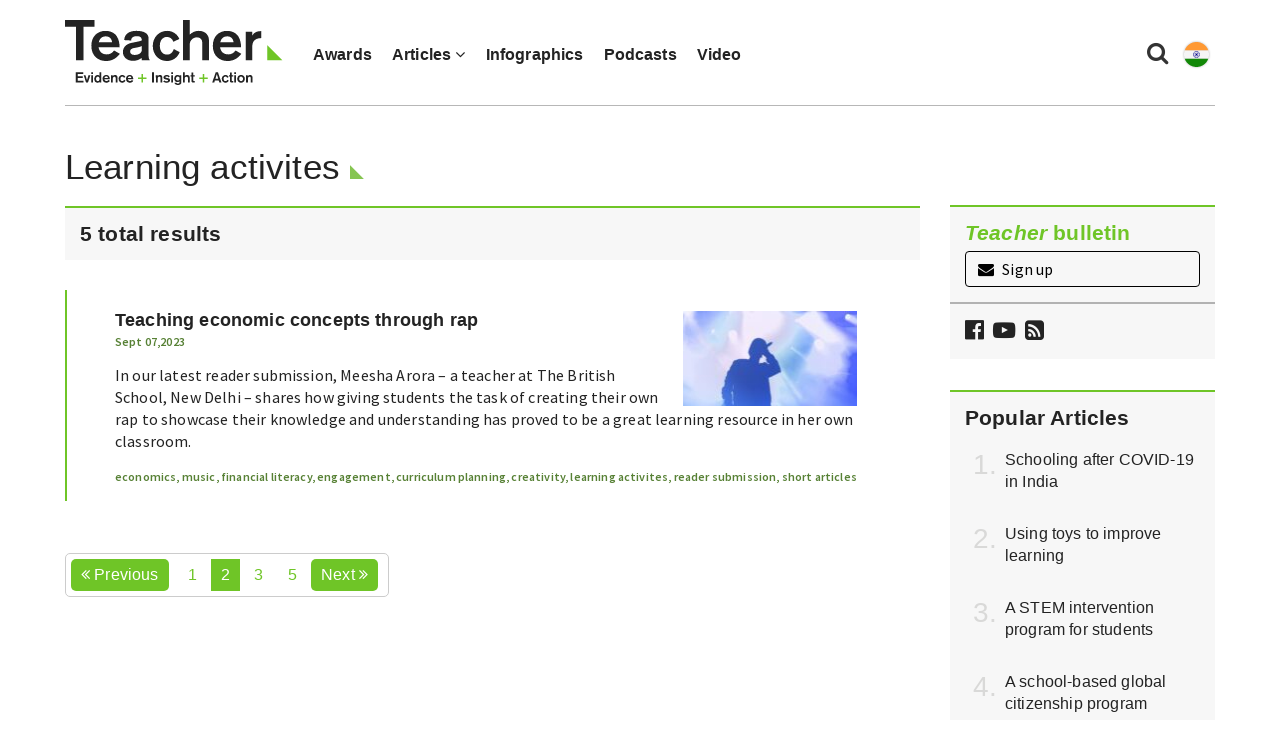

--- FILE ---
content_type: text/html; charset=UTF-8
request_url: https://www.teachermagazine.com/in_en/tag/learning--activites/p2
body_size: 8795
content:
<!DOCTYPE html>
<html lang="en-in">
<head>

    <!-- Google Tag Manager -->
    <script>(function(w,d,s,l,i){w[l]=w[l]||[];w[l].push({'gtm.start':
                new Date().getTime(),event:'gtm.js'});var f=d.getElementsByTagName(s)[0],
            j=d.createElement(s),dl=l!='dataLayer'?'&l='+l:'';j.async=true;j.src=
            'https://www.googletagmanager.com/gtm.js?id='+i+dl;f.parentNode.insertBefore(j,f);
        })(window,document,'script','dataLayer','GTM-N2LVVR9');</script>
    <!-- End Google Tag Manager -->
    <meta charset="utf-8">
    <meta name="viewport" content="width=device-width, initial-scale=1.0">
    <meta name="google-site-verification" content="y-tVNuNCq5NsDF4e4-8HArn54rPF67F41IauGC8kd4I" />
    <link rel="apple-touch-icon" sizes="57x57" href="/assets/images/favicons/teacher.ico/apple-icon-57x57.png">
    <link rel="apple-touch-icon" sizes="60x60" href="/assets/images/favicons/teacher.ico/apple-icon-60x60.png">
    <link rel="apple-touch-icon" sizes="72x72" href="/assets/images/favicons/teacher.ico/apple-icon-72x72.png">
    <link rel="apple-touch-icon" sizes="76x76" href="/assets/images/favicons/teacher.ico/pple-icon-76x76.png">
    <link rel="apple-touch-icon" sizes="114x114" href="/assets/images/favicons/teacher.ico/apple-icon-114x114.png">
    <link rel="apple-touch-icon" sizes="120x120" href="/assets/images/favicons/teacher.ico/apple-icon-120x120.png">
    <link rel="apple-touch-icon" sizes="144x144" href="/assets/images/favicons/teacher.ico/apple-icon-144x144.png">
    <link rel="apple-touch-icon" sizes="152x152" href="/assets/images/favicons/teacher.ico/apple-icon-152x152.png">
    <link rel="apple-touch-icon" sizes="180x180" href="/assets/images/favicons/teacher.ico/apple-icon-180x180.png">
    <link rel="icon" type="image/png" sizes="192x192"  href="/assets/images/favicons/teacher.ico/android-icon-192x192.png">
    <link rel="icon" type="image/png" sizes="32x32" href="/assets/images/favicons/teacher.ico/favicon-32x32.png">
    <link rel="icon" type="image/png" sizes="96x96" href="/assets/images/favicons/teacher.ico/favicon-96x96.png">
    <link rel="icon" type="image/png" sizes="16x16" href="/assets/images/favicons/teacher.ico/favicon-16x16.png">
    <link rel="manifest" href="/assets/images/favicons/teacher.ico/manifest.json">
    <meta name="msapplication-TileColor" content="#ffffff">
    <meta name="msapplication-TileImage" content="/assets/images/favicons/teacher.ico/ms-icon-144x144.png">
    <meta name="msapplication-TileColor" content="#ffffff">
    <meta name="msapplication-TileImage" content="/assets/images/favicons/teacher.ico/ms-icon-144x144.png">

    <link rel="stylesheet" href="https://maxcdn.bootstrapcdn.com/font-awesome/4.7.0/css/font-awesome.min.css" />
    <link href="https://fonts.googleapis.com/css?family=Source+Sans+Pro:300,400,400i,600,600i" rel="stylesheet">


    <link href="/assets/css/teacher/teacher-bootstrap.min.css?v=1763337383" rel="stylesheet" type="text/css">
    <link href="/assets/css/teacher/teacher.min.css?v=1763337383" rel="stylesheet" type="text/css">
    <link href="/assets/css/teacher/well-being.min.css?v=1763337383" rel="stylesheet" type="text/css">
    <script src="https://ajax.googleapis.com/ajax/libs/jquery/1.12.4/jquery.min.js"></script>

                            
                    

    <link rel="alternate" type="application/rss+xml"
          title="RSS Feed for https://www.teachermagazine.com.au/"
          href="https://feeds.feedburner.com/teacher-feed" />
    <link rel="alternate" type="application/rss+xml"
          title="RSS Feed for https://www.teachermagazine.com.au/columnists/geoff-masters"
          href="https://feeds.feedburner.com/geoff-masters" />
    <link rel="alternate" type="application/rss+xml"
          title="RSS Feed for https://www.teachermagazine.com.au/columnists"
          href="http://feeds.feedburner.com/teacher-columnist-feed" />
<title>Teacher magazine - Teacher</title><meta name="generator" content="SEOmatic">
<meta name="description" content="An online national publication for school educators, Teacher Magazine is published by the Australian Council for Educational Research.">
<meta name="referrer" content="no-referrer-when-downgrade">
<meta name="robots" content="all">
<meta content="TeacherIndiaACER/" property="fb:profile_id">
<meta content="en_IN" property="og:locale">
<meta content="id_ID" property="og:locale:alternate">
<meta content="en_SG" property="og:locale:alternate">
<meta content="en_AU" property="og:locale:alternate">
<meta content="Teacher Magazine" property="og:site_name">
<meta content="website" property="og:type">
<meta content="https://www.teachermagazine.com/au_en/" property="og:url">
<meta content="Teacher magazine - Teacher" property="og:title">
<meta content="An online national publication for school educators, Teacher Magazine is published by the Australian Council for Educational Research." property="og:description">
<meta content="https://www.teachermagazine.com/assets/images/teacher/_1200x630_fit_center-center_82_none/15096/teacher-logo-2017.jpg?mtime=1593056229" property="og:image">
<meta content="1200" property="og:image:width">
<meta content="359" property="og:image:height">
<meta content="Teacher Magazine" property="og:image:alt">
<meta name="twitter:card" content="summary">
<meta name="twitter:site" content="@TeacherMagIndia">
<meta name="twitter:creator" content="@TeacherMagIndia">
<meta name="twitter:title" content="Teacher magazine - Teacher">
<meta name="twitter:description" content="An online national publication for school educators, Teacher Magazine is published by the Australian Council for Educational Research.">
<meta name="twitter:image" content="https://www.teachermagazine.com/assets/images/teacher/_800x800_crop_center-center_82_none/15096/teacher-logo-2017.jpg?mtime=1593056229">
<meta name="twitter:image:width" content="800">
<meta name="twitter:image:height" content="800">
<meta name="twitter:image:alt" content="Teacher Magazine">
<link href="https://www.teachermagazine.com/au_en/" rel="canonical">
<link href="https://www.teachermagazine.com/in_en" rel="home">
<link href="https://www.teachermagazine.com/au_en/" rel="alternate" hreflang="en-in">
<link href="https://www.teachermagazine.com/sea_id/tag/learning--activites" rel="alternate" hreflang="id-id">
<link href="https://www.teachermagazine.com/sea_en/tag/learning--activites" rel="alternate" hreflang="en-sg">
<link href="https://www.teachermagazine.com/au_en/tag/learning--activites" rel="alternate" hreflang="x-default">
<link href="https://www.teachermagazine.com/au_en/tag/learning--activites" rel="alternate" hreflang="en-au"></head>

<body itemscope itemtype="https://schema.org/WebSite">

<div id="skiptocontent" class="hidden-print"><a href="#page-content" onclick="$('h1:first').attr('tabindex', '-1').focus();return false;">skip to main content</a></div>


    
<div class="container position-relative">

    <nav class="navbar navbar-default ">
        <div class="navbar-header">
            <button type="button" class="navbar-toggle collapsed" data-toggle="collapse" data-target="#navbar" aria-expanded="false" aria-controls="navbar">
                <span class="sr-only">Toggle navigation</span>
                <span class="icon-bar"></span>
                <span class="icon-bar"></span>
                <span class="icon-bar"></span>
            </button>
            <ul class="perma-links">
                <li>
                    <button class="btn-search" data-toggle="modal" data-target="#searchPopup" title="Search"><i class="fa fa-search"></i></button>
                </li>
                <li class="language-dropdown">
                    <button class="btn-language-selector" data-toggle="dropdown">
                        <img src="/assets/images/country-icons/en-IN.svg" alt="AsiaIndia - English">
                    </button>
                    <ul id="site-options" class="dropdown-menu dropdown-menu-right" role="menu" aria-label="Alternative locations and languages">
                        <li><a href="/au_en/"><img src="/assets/images/country-icons/en-AU.svg" alt="Australia - English" aria-hidden="true"> Australia - English</a></li>
                        <li><a href="/sea_en/"><img src="/assets/images/country-icons/id-ID.svg" alt="Southeast Asia - English" aria-hidden="true"> Southeast Asia - English</a></li>
                        <li><a href="/sea_id/"><img src="/assets/images/country-icons/id-ID.svg" alt="Asia Tenggara" aria-hidden="true"> Asia Tenggara - Bahasa</a></li>
                        <li><a href="/in_en/"><img src="/assets/images/country-icons/en-IN.svg" alt="India English" aria-hidden="true"> India - English</a></li>
                    </ul>
                </li>
            </ul>
            <a class="navbar-brand" href="https://www.teachermagazine.com/in_en/">
                                    <img class="img img-responsive" alt="Teacher Magazine Logo - Home link" src="/assets/images/teacher-img/teacher_logo_2020.svg">
                            </a>
        </div>
        <div id="navbar" class="navbar-collapse collapse">
            <ul class="nav navbar-nav">
                                    <li class="  " >
                                            <a href="/au_en/category/storyboard" >Awards</a>
                                        </li>
                                    <li class="dropdown has-children  " >
                                            <a href="#" class="dropdown-toggle" data-toggle="dropdown" role="button" aria-haspopup="true" aria-expanded="false">Articles <i class="fa fa-angle-down"></i></a>
                        <ul class="dropdown-menu">
                                                            <li>
                                    <a href="/in_en/articles" class="" >
                                    All Articles
                                    </a>
                                </li>
                                                            <li>
                                    <a href="/in_en/category/short-articles" class="" >
                                    Short Articles
                                    </a>
                                </li>
                                                            <li>
                                    <a href="/in_en/category/long-reads" class="" >
                                    Long Reads
                                    </a>
                                </li>
                                                            <li>
                                    <a href="/in_en/category/reader-submission" class="" >
                                    Reader Submission
                                    </a>
                                </li>
                                                            <li>
                                    <a href="/in_en/category/early-years" class="" >
                                    Early Years
                                    </a>
                                </li>
                                                            <li>
                                    <a href="/in_en/category/leadership" class="" >
                                    Leadership
                                    </a>
                                </li>
                                                    </ul>
                                        </li>
                                    <li class="  " >
                                            <a href="/in_en/category/infographics" >Infographics</a>
                                        </li>
                                    <li class="  " >
                                            <a href="/in_en/category/audio" >Podcasts</a>
                                        </li>
                                    <li class="  " >
                                            <a href="/in_en/category/video" >Video</a>
                                        </li>
                
            </ul>
        </div><!--/.nav-collapse -->

    </nav>
</div>

<div class="modal fade" id="searchPopup" tabindex="-1" role="dialog" aria-label="Search popup" aria-hidden="true">
    <div class="modal-dialog">
        <div class="modal-content">
            <div class="modal-header">
                <button type="button" class="close" data-dismiss="modal" aria-hidden="true">&times;</button>
                <header class="modal-title" id="searchModalLabel">Search Teacher Magazine </header>
            </div>
            <form action="https://www.teachermagazine.com/in_en/search-results" id="search-form"  >
                <div class="modal-body">
                    <div class="search collapsed">
                        <div class="form-group">
                            <label for="search-keywords">Keyword(s) </label>
                            <input id="search-keywords" class="form-control" type="search" name="keywords" value="">
                        </div>
                    </div>
                </div>
                <div class="modal-footer">
                    <button type="submit" class="btn btn-primary">Search</button>
                </div>
            </form>
        </div><!-- /.modal-content -->
    </div><!-- /.modal-dialog -->
</div><!-- /.modal -->



     <div class="container">
        <div class="row">
            <section class="col-sm-12 col-md-9 page-content" id="page-content" role="main">
                                                                                    <h1 class="special-heading">Learning activites</h1>
                                        <div class="search-result-count h4"> 5 total results </div>
                                                                                                            
<div class="article-listing-card">
    <a class="article-anchor" title="Teaching economic concepts through rap" href="https://www.teachermagazine.com/in_en/articles/teaching-economic-concepts-through-rap">
        <div class="col-sm-3 article-listing-image">
            <picture>
                                    <img class="img img-responsive" src="https://www.teachermagazine.com/assets/images/teacher/_imageTransform/Teaching-economic-concepts-through-rap-songs.jpg" alt="Teaching economic concepts through rap"/>
                            </picture>
        </div>

        <div class="h3 article-heading">
            <span>Teaching economic concepts through rap</span>
        </div>
        <h6 class="article-tags min-margin-top">  Sept 07,2023</h6>
        <div class="teacher-summary">
            <span><p>In our latest reader submission, Meesha Arora – a teacher at The British School, New Delhi – shares how giving students the task of creating their own rap to showcase their knowledge and understanding has proved to be a great learning resource in her own classroom.</p></span>
        </div>
    </a>

    <div class="article-tags">
                                            <a href="https://www.teachermagazine.com/in_en/tag/economics">economics</a>,                                                 <a href="https://www.teachermagazine.com/in_en/tag/music">music</a>,                                                 <a href="https://www.teachermagazine.com/in_en/tag/financial--literacy">financial literacy</a>,                                                 <a href="https://www.teachermagazine.com/in_en/tag/engagement">engagement</a>,                                                 <a href="https://www.teachermagazine.com/in_en/tag/curriculum--planning">curriculum planning</a>,                                                 <a href="https://www.teachermagazine.com/in_en/tag/creativity">creativity</a>,                                                 <a href="https://www.teachermagazine.com/in_en/tag/learning--activites">learning activites</a>,                                                 <a href="https://www.teachermagazine.com/in_en/tag/reader--submission">reader submission</a>,                                                 <a href="https://www.teachermagazine.com/in_en/tag/short--articles">short articles</a>                        </div>
</div>
                                        <div class="pagination">
            <a href="https://www.teachermagazine.com/in_en/tag/learning--activites" class="prev-btn"><i class="fa fa-angle-double-left" aria-hidden="true"></i> Previous</a>
    
            
        
    
                                                    <a href="https://www.teachermagazine.com/in_en/tag/learning--activites">1</a>
                                                            <a href="https://www.teachermagazine.com/in_en/tag/learning--activites/p2" class="current-page">2</a>
                                                            <a href="https://www.teachermagazine.com/in_en/tag/learning--activites/p3">3</a>
                        
                    <a href="https://www.teachermagazine.com/in_en/tag/learning--activites/p5">5</a>
    
            <a href="https://www.teachermagazine.com/in_en/tag/learning--activites/p3" class="next-btn">Next <i class="fa fa-angle-double-right" aria-hidden="true"></i></a>
    </div>

                            </section>
            <aside class="col-sm-12 col-md-3 listing-aside-position">
                
    <div id="aside-newsletter" class="row med-margin-bottom max-margin-top-xs">
        <div class="col-sm-12">
            <div class="grey-card">
                <div class="med-padding-all">
                    <div id="newsletter-sign-up">
                    <span class="h4 no-margin-top med-margin-bottom">
                        <span class="intro-head"><i>Teacher</i> bulletin</span>
                    </span>
                        <a href="#signUp" data-toggle="modal" data-target="#signUp" class="signUp-modal-open btn btn-black-outline btn-block min-margin-top"><i class="fa fa-envelope min-margin-right" aria-hidden="true"></i> Sign up</a></div>
                        
    <!-- FORM: HEAD SECTION -->
<meta http-equiv="Content-Type" content="text/html; charset=utf-8" />
<meta name="referrer" content="no-referrer-when-downgrade">
<!-- THIS SCRIPT NEEDS TO BE LOADED FIRST BEFORE wforms.js -->
<script type="text/javascript" data-for="FA__DOMContentLoadedEventDispatch" src="https://acer.tfaforms.net/js/FA__DOMContentLoadedEventDispatcher.js" defer></script>
<script type="text/javascript">
    document.addEventListener("FA__DOMContentLoaded", function(){
        const FORM_TIME_START = Math.floor((new Date).getTime()/1000);
        let formElement = document.getElementById("tfa_0");
        if (null === formElement) {
            formElement = document.getElementById("0");
        }
        let appendJsTimerElement = function(){
            let formTimeDiff = Math.floor((new Date).getTime()/1000) - FORM_TIME_START;
            let cumulatedTimeElement = document.getElementById("tfa_dbCumulatedTime");
            if (null !== cumulatedTimeElement) {
                let cumulatedTime = parseInt(cumulatedTimeElement.value);
                if (null !== cumulatedTime && cumulatedTime > 0) {
                    formTimeDiff += cumulatedTime;
                }
            }
            let jsTimeInput = document.createElement("input");
            jsTimeInput.setAttribute("type", "hidden");
            jsTimeInput.setAttribute("value", formTimeDiff.toString());
            jsTimeInput.setAttribute("name", "tfa_dbElapsedJsTime");
            jsTimeInput.setAttribute("id", "tfa_dbElapsedJsTime");
            jsTimeInput.setAttribute("autocomplete", "off");
            if (null !== formElement) {
                formElement.appendChild(jsTimeInput);
            }
        };
        if (null !== formElement) {
            if(formElement.addEventListener){
                formElement.addEventListener('submit', appendJsTimerElement, false);
            } else if(formElement.attachEvent){
                formElement.attachEvent('onsubmit', appendJsTimerElement);
            }
        }
    });
</script>

<link href="https://acer.tfaforms.net/dist/form-builder/5.0.0/wforms-layout.css?v=f33e8a3b498a6a16b820c3983b19ddc20ad8ba4f" rel="stylesheet" type="text/css" />

<link href="https://acer.tfaforms.net/uploads/themes/theme-93567.css" rel="stylesheet" type="text/css" />
<link href="https://acer.tfaforms.net/dist/form-builder/5.0.0/wforms-jsonly.css?v=f33e8a3b498a6a16b820c3983b19ddc20ad8ba4f" rel="alternate stylesheet" title="This stylesheet activated by javascript" type="text/css" />
<script type="text/javascript" src="https://acer.tfaforms.net/wForms/3.11/js/wforms.js?v=f33e8a3b498a6a16b820c3983b19ddc20ad8ba4f"></script>
<script type="text/javascript">
    wFORMS.behaviors.prefill.skip = false;
</script>
<script type="text/javascript" src="https://acer.tfaforms.net/wForms/3.11/js/localization-en_GB.js?v=f33e8a3b498a6a16b820c3983b19ddc20ad8ba4f"></script>

<div id="signUp" class="teacher-modal modal" tabindex="-1" role="dialog" aria-labelledby="signUp" aria-hidden="true">
    <div class="modal-dialog">
        <div class="modal-content">
            <div class="modal-header modal-header-background-image">
                <button type="button" class="close signUp-dontshowagain" data-dismiss="modal" aria-hidden="true"><i class="fa fa-times" aria-hidden="true"><span class="sr-only">Close sign up modal.</span></i></button>
            </div>
            <div class="modal-body">
                <div id="myModalLabel" class="h3 modal-title">
                    <span>Sign up to the FREE <i>Teacher</i> bulletin</span>
                </div>
                    <form method="post" action="https://acer.tfaforms.net/api_v2/workflow/processor" class="med-margin-top med-margin-bottom" id="5079692">
                        <div class="row med-margin-bottom">
                            <div class="col-sm-6">
                                <label id="tfa_1-L" class="sr-only" for="tfa_1">First name</label>
                                <input aria-required="true" type="text" id="tfa_1" name="tfa_1" value="" title="First name" class="form-control med-margin-bottom-xs" placeholder="First name *" required/>
                            </div>
                            <div class="col-sm-6">
                                <label for="tfa_2-L" id="tfa_2-L" class="sr-only">Last name *</label>
                                <input id="tfa_2" name="tfa_2" type="text" class="form-control" placeholder="Last name *" required aria-required="true"/>
                            </div>
                        </div>

                        <div class="form-group">
                            <label for="tfa_3" id="tfa_3-L" class="reqMark sr-only">Email *</label>
                            <input placeholder="Email *" id="tfa_3" name="tfa_3" type="email" class="form-control" required aria-required="true"/>
                            <p id="emailError" class="error-message"></p>
                        </div>

                        <div class="heavenstobetsy">
                            <label id="tfa_9-L" class="sr-only heavenstobetsy" for="tfa_9">Website - If you are a human, do not fill in this field</label><br>
                            <input tabindex="-1" type="text" autocomplete="off" id="tfa_9" name="tfa_9" placeholder="Website" value="" title="Website" class="heavenstobetsy">
                        </div>

                                                <fieldset>
                            <label role="button" data-toggle="collapse" data-target="#list-options" aria-expanded="false" aria-controls="list-options" class="med-margin-bottom med-margin-top">Customise which emails you would like to receive <i class="fa fa-chevron-circle-down"></i> </label>
                            <div id="list-options" class="collapse" >
                                <div class="checkbox_wrapper">
                                    <input id="tfa_5" name="tfa_5" type="checkbox" value="tfa_5" checked data-default-value="true" >
                                    <label for="tfa_5">
                                        <span class="l-checkbox"><i>Teacher</i> bulletins</span>
                                        <p>Our weekly newsletter with the latest articles, podcasts, videos and infographics from Teacher.</p>
                                    </label>
                                </div>
                                <div class="checkbox_wrapper">
                                    <input id="tfa_6" name="tfa_6" type="checkbox" value="tfa_6" checked data-default-value="true" >
                                    <label for="tfa_6"  id="tfa_6-L">
                                        <span class="l-checkbox"><i>Teacher</i> partner offers</span>
                                        <p>We carefully select offers of interest from our partners.</p>
                                    </label>
                                </div>
                            </div>
                        </fieldset>
                        <div class="privacy-error"></div>
                        <div class="checkbox">
                            <label class="privacy-label" for="tfa_8">
                                <input type="checkbox" value="tfa_8" class="" id="tfa_8" name="tfa_8" data-conditionals="#submit_button" aria-labelledby="tfa_8-L" data-tfa-labelledby="tfa_7-L tfa_8-L" data-tfa-parent-id="tfa_7">
                                I have read the
                                <a target="_blank" title="Privacy policy" href="/teacher-privacy-statement">Privacy policy</a>
                            </label>
                        </div>
                        <div class="call-to-actions">
                            <div class="actions" id="5079692-A" data-contentid="submit_button">
                                <input type="submit" data-label="Sign up" class="signUp-subscribe btn btn-primary btn-lg med-margin-right" id="submit_button" value="Sign up" data-condition="`#tfa_8`">
                                <a href="#" class="signUp-dontshowagain" id="close" data-dismiss="modal">No thanks</a>
                            </div>
                            <input type="hidden" value="5079692" name="tfa_dbFormId" id="tfa_dbFormId">
                            <input type="hidden" value="" name="tfa_dbResponseId" id="tfa_dbResponseId">
                            <input type="hidden" value="d84c00009d22a44a2fe1fcca9e20ea7e" name="tfa_dbControl" id="tfa_dbControl">
                            <input type="hidden" value="" name="tfa_dbWorkflowSessionUuid" id="tfa_dbWorkflowSessionUuid">
                            <input type="hidden" value="5" name="tfa_dbVersionId" id="tfa_dbVersionId">
                            <input type="hidden" value="" name="tfa_switchedoff" id="tfa_switchedoff">
                        </div>
                    </form>
            </div>
        </div>
    </div>
</div>

<script
        id="analytics-collector-script"
        type="text/javascript"
        src="https://acer.tfaforms.net/dist/analytics/data-collector.b669b669e4e65b402126.js"
        data-customer-id="136249"
        data-endpoint="https://analytics.formassembly.com/v1/traces"
></script>                </div>
                <div class="grey-card-follow med-padding-all">
                    <div class="row">
                        <div class="col-sm-12">
                            <div class="social-icons">
                                <a target="_blank" href="https://www.facebook.com/TeacherIndiaACER/"><i class="fa fa-facebook-official" aria-hidden="true"><span class="sr-only">Follow Teacher on Facebook</span></i></a>
                                <a href="https://www.youtube.com/teacheracer" target="_blank"><i class="fa fa-youtube-play min-margin-left" aria-hidden="true"><span class="sr-only">Watch Teacher on YouTube</span></i></a>
                                  <a tabindex="0"
                                   class=""
                                   role="button"
                                   data-html="true"
                                   data-toggle="popover"
                                   data-placement="bottom"
                                   data-trigger="focus"
                                   data-content="<div><a target='_blank' href='http://feeds.feedburner.com/teacher-feed' title='Follow Teacher Magazine via RSS'>Teacher Magazine</a></div>">
                                      <i class="fa fa-rss-square min-margin-left" aria-hidden="true"><span class="sr-only">Follow Teacher via RSS</span>
                                      </i></a>
                            </div>
                        </div>
                    </div>
                </div>
            </div>
        </div>
    </div>


    <div class="row">
        <div class="col-sm-12">

            <div class="marketing-box" data-group="aside-top"></div>

        </div>
    </div>



    <div class="row med-margin-top med-margin-bottom most-popular">
        <div class="col-sm-12">
            <div class="grey-card med-padding-all">
                                                                <h2 class="h4 no-margin-top med-margin-bottom">Popular Articles</h2>
                <ol class="mp-count">
                                            <li><a href="https://www.teachermagazine.com/in_en/articles/schooling-after-covid-19-challenges-in-india">Schooling after COVID-19 in India</a></li>
                                            <li><a href="https://www.teachermagazine.com/in_en/articles/using-toys-to-improve-learning">Using toys to improve learning</a></li>
                                            <li><a href="https://www.teachermagazine.com/in_en/articles/a-stem-intervention-program-for-students">A STEM intervention program for students</a></li>
                                            <li><a href="https://www.teachermagazine.com/in_en/articles/implementing-a-global-citizenship-education-program-in-your-school">A school-based global citizenship program</a></li>
                                            <li><a href="https://www.teachermagazine.com/in_en/articles/pandemic-teaching-evaluating-and-improving-students-reading-skills">Pandemic teaching – reading skills</a></li>
                                                                            </ol>
            </div>
        </div>
    </div>

    <div class="row">
        <div class="col-sm-12">

            <div class="marketing-box" data-group="aside-middle"></div>

        </div>
    </div>

            </aside>
        </div>
    </div>

<div class="container page-background hidden-print">
    <div class="row"><div class="col-sm-12 col-md-9"><hr></div></div>
    <div class="row med-padding-top max-padding-bottom">
        <div class="col-sm-12 col-md-9">
            <div class="row">
                <div class="marketing-group" data-group="footer">
                    <div class="col-xs-12 col-sm-4 med-margin-bottom-sm med-margin-bottom-xs"><div class="marketing-group-box"></div></div>
                    <div class="col-xs-12 col-sm-4 med-margin-bottom-sm med-margin-bottom-xs"><div class="marketing-group-box"></div></div>
                    <div class="col-xs-12 col-sm-4 min-margin-bottom-sm min-margin-bottom-xs"><div class="marketing-group-box"></div></div>
                </div>
            </div>
        </div>
    </div>
</div>

<div class="keep-up-to-date hidden-print">
    <div class="container">
        <div class="row">
            <div class="col-sm-15">
                <p><a class="facebook-footer" title="Teacher on Facebook" href="https://www.facebook.com/TeacherIndiaACER/" target="_blank"><i class="facebook-color fa fa-facebook-official fa-2x min-margin-right" aria-hidden="true"></i>Facebook</a></p>
            </div>
            <div class="col-sm-15">
                <p><a class="youtube-footer" title="Teacher on YouTube" href="https://www.youtube.com/teacheracer" target="_blank"><i class="youtube-color fa fa-youtube-play fa-2x min-margin-right" aria-hidden="true"></i>YouTube</a></p>
            </div>
        </div>
    </div>
</div>

<footer class="hidden-print">
    <div class="container">
        <div class="row">
            <div class="footer-links-first-row">
                <div class="col-sm-12 max-padding-bottom">
                    <p class="no-margin-all">&copy;2026 <a title="Australian Council for Educational Research" href="https://www.acer.org/" target="_blank">Australian Council for Educational Research</a> &mdash; ACER, official partner of UNESCO</p>
                </div>
            </div>
            <div class="footer-links-second-row">
                <div class="col-sm-12 med-padding-bottom">
                                                                                        <a href="/au_en/comments-policy">Comments Policy</a>
                                                                                            <a href="/au_en/copyright-policy-and-publishing-permissions">Copyright policy and publishing permission</a>
                                                                                            <a href="/in_en/advertise-with-us">Advertise with Teacher</a>
                                                                                                                                                                                                                                                                                                                                    </div>
                <div class="col-sm-12">
                    <a target="_blank" href="https://www.acer.org/privacy">Privacy policy</a>
                                                                                                                                                                                                                                <a href="/in_en/submissions-and-feedback">Submissions and feedback</a>
                                                                                                <a href="/in_en/about-us">Contacts and About Us</a>
                                                                                                <a href="/in_en/teacher-privacy-statement">Teacher Privacy Statement</a>
                                                                                                <a href="/in_en/comments-policy">Comments Policy</a>
                                                                                                <a href="/in_en/corrections-and-clarifications">Corrections and Clarifications</a>
                                                                                                <a href="/in_en/copyright-policy-and-publishing-permissions">Copyright policy and publishing permissions</a>
                                                            </div>
            </div>
        </div>
    </div>
</footer>
<div id="signupmodal-ajax-target">
</div>
<a class="smoothscroll" href="#skiptocontent" id="toTop"><i class="fa fa-chevron-up"><span class="sr-only">Skip to the top of the content.</span></i></a>


<script type="text/javascript" src="https://js.createsend1.com/javascript/copypastesubscribeformlogic.js"></script>
<script defer src="https://maxcdn.bootstrapcdn.com/bootstrap/3.3.5/js/bootstrap.min.js"></script>
<script defer src="https://cdnjs.cloudflare.com/ajax/libs/modernizr/2.8.3/modernizr.min.js"></script>
<script defer src="https://cdn.jsdelivr.net/jquery.validation/1.15.0/jquery.validate.min.js"></script>
<script src="/assets/js/teacher/viewed.min.js?v=1763337386"></script>


<script defer src="/assets/js/teacher/cookie.min.js?v=1763337386"></script>
<script defer src="https://cdnjs.cloudflare.com/ajax/libs/smooth-scroll/12.1.5/js/smooth-scroll.min.js"></script>
<script defer src="/assets/js/teacher/fire-ga-event.min.js?v=1763337386"></script>
<script defer src="/assets/js/teacher/teacher-custom.min.js?v=1763337386"></script>
<script defer src="https://www.acer.org/assets/ext/js/tracker.js"></script>

    <script>

        var sitename = "en-IN";


        
        window.Craft = {"csrfTokenName":"CRAFT_CSRF_TOKEN","csrfTokenValue":"0n1jsPxmIElP7MSpuJL2QbLyQRUAXGv74tNHChniFp5m7GvvtjcicOILKsGrM1ghJ4H2yuDVt3DctR58VQkhjM-XBmNv00bsEN8f2IVfbTM="};
        /* When the user clicks on the button,
         toggle between hiding and showing the dropdown content */
        function dropdownfunction() {
            document.getElementById("myDropdown").classList.toggle("show");
        }

        // Close the dropdown if the user clicks outside of it
        window.onclick = function(event) {
            if (!event.target.matches('.dropbtn')) {
                var dropdowns = document.getElementsByClassName("dropdown-content");
                var i;
                for (i = 0; i < dropdowns.length; i++) {
                    var openDropdown = dropdowns[i];
                    if (openDropdown.classList.contains('show')) {
                        openDropdown.classList.remove('show');
                    }
                }
            }
        }

        // new UISearch(document.getElementById('sb-search'));

        // New search UI implementation
        $(".search a").click(function() {
            $(this).parent(".search").toggleClass("collapsed");
            // Make overlay show on click of icon
            // Select input onclick of icon so user can start typing
            // Onclick outside of the input close the input and hide the overlay[


            // $('#search-overlay').fadeIn();
            $('input.search .sb-search-input').focus();

        });



        // Article page marketing container
        $('div.article-body.inject-marketing > *:nth-child(2)').after('<div class="marketing-box hidden-print x" data-group="center-banner"></div>');

        // Single inject via Ajax using Adman.
        $('.marketing-box').each(function(index, el) {
            var group = $(el).attr('data-group');
            if (group == '') { $(el).remove(); }

            $(el).load('https://teacher.acer.edu.au/?ACT=advert' + '&group=' + group +'&site=' +sitename,{}); //dummy data object used to switch to POST method

        });
        // Multiple inject via Ajax using Adman.
        $('.marketing-group').each(function(index, el) {
            var boxes = $(el).find('.marketing-group-box');
            var group = $(el).attr('data-group');
            if (group == '') { $(el).remove(); }
            $.ajax({
                url: 'https://teacher.acer.edu.au/?ACT=advert' + '&group=' + group + '&limit=' + boxes.length +'&site=' +sitename,
                dataType: 'json',
                method:'POST',
                success: function (data) {
                    $(boxes).each(function(box_index, box) {
                        $(box).html(data[box_index]);
                    });
                }
            });
        });

    </script>


<script type="application/ld+json">{"@context":"http://schema.org","@graph":[{"@type":"CreativeWork","author":{"@id":"#identity"},"copyrightHolder":{"@id":"#identity"},"creator":{"@id":"#creator"},"description":"An online national publication for school educators, Teacher Magazine is published by the Australian Council for Educational Research.","image":{"@type":"ImageObject","url":"https://www.teachermagazine.com/assets/images/teacher/_1200x630_crop_center-center_82_none/15096/teacher-logo-2017.jpg?mtime=1593056229"},"mainEntityOfPage":"https://www.teachermagazine.com/au_en/","name":"Teacher magazine - Teacher","url":"https://www.teachermagazine.com/au_en"},{"@id":"#identity","@type":"Organization"},{"@id":"#creator","@type":"Organization"},{"@type":"BreadcrumbList","description":"Breadcrumbs list","itemListElement":[{"@type":"ListItem","item":"https://www.teachermagazine.com/in_en","name":"Homepage","position":1}],"name":"Breadcrumbs"}]}</script></body>
</html><!-- Cached by Blitz on 2026-01-21T17:23:23+11:00 --><!-- Served by Blitz on 2026-01-21T17:23:23+11:00 -->

--- FILE ---
content_type: text/css
request_url: https://www.teachermagazine.com/assets/css/teacher/teacher.min.css?v=1763337383
body_size: 11868
content:
@charset "UTF-8";@media (min-width:991px){.nav-affix-placeholder{height:53px}.acer-section-nav.affix{top:0;background-color:#fff;position:fixed;z-index:100;width:100%;transition:box-shadow 0.25s;box-shadow:0px 2px 5px 0px rgba(0,0,0,0.3)}}@media (max-width:991px){.acer-section-nav .navbar-header{float:none}.acer-section-nav .navbar-left,.acer-section-nav .navbar-right{float:none!important}.acer-section-nav .navbar-toggle{display:block}.acer-section-nav .navbar-collapse{border-top:1px solid transparent;box-shadow:inset 0 1px 0 rgba(255,255,255,0.1)}.acer-section-nav .navbar-fixed-top{top:0;border-width:0 0 1px}.acer-section-nav .navbar-collapse.collapse{display:none!important}.acer-section-nav .navbar-nav{float:none!important;margin-top:7.5px}.acer-section-nav .navbar-nav>li{float:none}.acer-section-nav .navbar-nav>li>a{padding-top:10px;padding-bottom:10px}.acer-section-nav .collapse.in{display:block!important}.acer-section-nav .navbar-nav .open .dropdown-menu{position:static;float:none;width:auto;margin-top:0;background-color:transparent;border:0;box-shadow:none}}.acer-section-nav .navbar-default .navbar-nav .dropdown-menu>li.active>a{color:#333!important}.edit-category .edit-this-pencil,.edit-entry .edit-this-pencil{color:#000;display:inline;font-size:16px!important;line-height:16px!important}.edit-category .edit-this-pencil:hover,.edit-entry .edit-this-pencil:hover{color:#222222}.edit-category.white-pencil .edit-this-pencil,.edit-entry.white-pencil .edit-this-pencil{color:#FFFFFF}.edit-category.white-pencil .edit-this-pencil:hover,.edit-entry.white-pencil .edit-this-pencil:hover{color:whitesmoke}.h1 .edit-category .edit-this-pencil,.h1 .edit-entry .edit-this-pencil,.h2 .edit-category .edit-this-pencil,.h2 .edit-entry .edit-this-pencil,.h3 .edit-category .edit-this-pencil,.h3 .edit-entry .edit-this-pencil,.h4 .edit-category .edit-this-pencil,.h4 .edit-entry .edit-this-pencil,.h5 .edit-category .edit-this-pencil,.h5 .edit-entry .edit-this-pencil,.h6 .edit-category .edit-this-pencil,.h6 .edit-entry .edit-this-pencil,a .edit-category .edit-this-pencil,a .edit-entry .edit-this-pencil,h1 .edit-category .edit-this-pencil,h1 .edit-entry .edit-this-pencil,h2 .edit-category .edit-this-pencil,h2 .edit-entry .edit-this-pencil,h3 .edit-category .edit-this-pencil,h3 .edit-entry .edit-this-pencil,h4 .edit-category .edit-this-pencil,h4 .edit-entry .edit-this-pencil,h5 .edit-category .edit-this-pencil,h5 .edit-entry .edit-this-pencil,h6 .edit-category .edit-this-pencil,h6 .edit-entry .edit-this-pencil,p .edit-category .edit-this-pencil,p .edit-entry .edit-this-pencil{padding-left:5px}.no-margin-top{margin-top:0px}.no-margin-right{margin-right:0px}.no-margin-bottom{margin-bottom:0px}.no-margin-left{margin-left:0px}.no-margin-all{margin:0px}.min-margin-top{margin-top:5px}.min-margin-right{margin-right:5px}.min-margin-bottom{margin-bottom:5px}.min-margin-left{margin-left:5px}.min-margin-all{margin:5px}.med-margin-top{margin-top:15px}.med-margin-right{margin-right:15px}.med-margin-bottom{margin-bottom:15px}.med-margin-left{margin-left:15px}.med-margin-all{margin:15px}.max-margin-top{margin-top:30px}.max-margin-right{margin-right:30px}.max-margin-bottom{margin-bottom:30px}.max-margin-left{margin-left:30px}.max-margin-all{margin:30px}.no-padding-top{padding-top:0px}.no-padding-right{padding-right:0px}.no-padding-bottom{padding-bottom:0px}.no-padding-left{padding-left:0px}.no-padding-all{padding:0px}.min-padding-top{padding-top:5px}.min-padding-right{padding-right:5px}.min-padding-bottom{padding-bottom:5px}.min-padding-left{padding-left:5px}.min-padding-all{padding:5px}.med-padding-top{padding-top:15px}.med-padding-right{padding-right:15px}.med-padding-bottom{padding-bottom:15px}.med-padding-left{padding-left:15px}.med-padding-all{padding:15px}.max-padding-top{padding-top:30px}.max-padding-right{padding-right:30px}.max-padding-bottom{padding-bottom:30px}.max-padding-left{padding-left:30px}.max-padding-all{padding:30px}@media (min-width:1200px){.no-margin-top-lg{margin-top:0px}.no-margin-right-lg{margin-right:0px}.no-margin-bottom-lg{margin-bottom:0px}.no-margin-left-lg{margin-left:0px}.no-margin-all-lg{margin:0px}.min-margin-top-lg{margin-top:5px}.min-margin-right-lg{margin-right:5px}.min-margin-bottom-lg{margin-bottom:5px}.min-margin-left-lg{margin-left:5px}.min-margin-all-lg{margin:5px}.med-margin-top-lg{margin-top:15px}.med-margin-right-lg{margin-right:15px}.med-margin-bottom-lg{margin-bottom:15px}.med-margin-left-lg{margin-left:15px}.med-margin-all-lg{margin:15px}.max-margin-top-lg{margin-top:30px}.max-margin-right-lg{margin-right:30px}.max-margin-bottom-lg{margin-bottom:30px}.max-margin-left-lg{margin-left:30px}.max-margin-all-lg{margin:30px}.no-padding-top-lg{padding-top:0px}.no-padding-right-lg{padding-right:0px}.no-padding-bottom-lg{padding-bottom:0px}.no-padding-left-lg{padding-left:0px}.no-padding-all-lg{padding:0px}.min-padding-top-lg{padding-top:5px}.min-padding-right-lg{padding-right:5px}.min-padding-bottom-lg{padding-bottom:5px}.min-padding-left-lg{padding-left:5px}.min-padding-all-lg{padding:5px}.med-padding-top-lg{padding-top:15px}.med-padding-right-lg{padding-right:15px}.med-padding-bottom-lg{padding-bottom:15px}.med-padding-left-lg{padding-left:15px}.med-padding-all-lg{padding:15px}.max-padding-top-lg{padding-top:30px}.max-padding-right-lg{padding-right:30px}.max-padding-bottom-lg{padding-bottom:30px}.max-padding-left-lg{padding-left:30px}.max-padding-all-lg{padding:30px}}@media (min-width:992px) and (max-width:1200px){.no-margin-top-md{margin-top:0px}.no-margin-right-md{margin-right:0px}.no-margin-bottom-md{margin-bottom:0px}.no-margin-left-md{margin-left:0px}.no-margin-all-md{margin:0px}.min-margin-top-md{margin-top:5px}.min-margin-right-md{margin-right:5px}.min-margin-bottom-md{margin-bottom:5px}.min-margin-left-md{margin-left:5px}.min-margin-all-md{margin:5px}.med-margin-top-md{margin-top:15px}.med-margin-right-md{margin-right:15px}.med-margin-bottom-md{margin-bottom:15px}.med-margin-left-md{margin-left:15px}.med-margin-all-md{margin:15px}.max-margin-top-md{margin-top:30px}.max-margin-right-md{margin-right:30px}.max-margin-bottom-md{margin-bottom:30px}.max-margin-left-md{margin-left:30px}.max-margin-all-md{margin:30px}.no-padding-top-md{padding-top:0px}.no-padding-right-md{padding-right:0px}.no-padding-bottom-md{padding-bottom:0px}.no-padding-left-md{padding-left:0px}.no-padding-all-md{padding:0px}.min-padding-top-md{padding-top:5px}.min-padding-right-md{padding-right:5px}.min-padding-bottom-md{padding-bottom:5px}.min-padding-left-md{padding-left:5px}.min-padding-all-md{padding:5px}.med-padding-top-md{padding-top:15px}.med-padding-right-md{padding-right:15px}.med-padding-bottom-md{padding-bottom:15px}.med-padding-left-md{padding-left:15px}.med-padding-all-md{padding:15px}.max-padding-top-md{padding-top:30px}.max-padding-right-md{padding-right:30px}.max-padding-bottom-md{padding-bottom:30px}.max-padding-left-md{padding-left:30px}.max-padding-all-md{padding:30px}}@media (min-width:768px) and (max-width:991px){.no-margin-top-sm{margin-top:0px}.no-margin-right-sm{margin-right:0px}.no-margin-bottom-sm{margin-bottom:0px}.no-margin-left-sm{margin-left:0px}.no-margin-all-sm{margin:0px}.min-margin-top-sm{margin-top:5px}.min-margin-right-sm{margin-right:5px}.min-margin-bottom-sm{margin-bottom:5px}.min-margin-left-sm{margin-left:5px}.min-margin-all-sm{margin:5px}.med-margin-top-sm{margin-top:15px}.med-margin-right-sm{margin-right:15px}.med-margin-bottom-sm{margin-bottom:15px}.med-margin-left-sm{margin-left:15px}.med-margin-all-sm{margin:15px}.max-margin-top-sm{margin-top:30px}.max-margin-right-sm{margin-right:30px}.max-margin-bottom-sm{margin-bottom:30px}.max-margin-left-sm{margin-left:30px}.max-margin-all-sm{margin:30px}.no-padding-top-sm{padding-top:0px}.no-padding-right-sm{padding-right:0px}.no-padding-bottom-sm{padding-bottom:0px}.no-padding-left-sm{padding-left:0px}.no-padding-all-sm{padding:0px}.min-padding-top-sm{padding-top:5px}.min-padding-right-sm{padding-right:5px}.min-padding-bottom-sm{padding-bottom:5px}.min-padding-left-sm{padding-left:5px}.min-padding-all-sm{padding:5px}.med-padding-top-sm{padding-top:15px}.med-padding-right-sm{padding-right:15px}.med-padding-bottom-sm{padding-bottom:15px}.med-padding-left-sm{padding-left:15px}.med-padding-all-sm{padding:15px}.max-padding-top-sm{padding-top:30px}.max-padding-right-sm{padding-right:30px}.max-padding-bottom-sm{padding-bottom:30px}.max-padding-left-sm{padding-left:30px}.max-padding-all-sm{padding:30px}}@media (max-width:768px){.no-margin-top-xs{margin-top:0px}.no-margin-right-xs{margin-right:0px}.no-margin-bottom-xs{margin-bottom:0px}.no-margin-left-xs{margin-left:0px}.no-margin-all-xs{margin:0px}.min-margin-top-xs{margin-top:5px}.min-margin-right-xs{margin-right:5px}.min-margin-bottom-xs{margin-bottom:5px}.min-margin-left-xs{margin-left:5px}.min-margin-all-xs{margin:5px}.med-margin-top-xs{margin-top:15px}.med-margin-right-xs{margin-right:15px}.med-margin-bottom-xs{margin-bottom:15px}.med-margin-left-xs{margin-left:15px}.med-margin-all-xs{margin:15px}.max-margin-top-xs{margin-top:30px}.max-margin-right-xs{margin-right:30px}.max-margin-bottom-xs{margin-bottom:30px}.max-margin-left-xs{margin-left:30px}.max-margin-all-xs{margin:30px}.no-padding-top-xs{padding-top:0px}.no-padding-right-xs{padding-right:0px}.no-padding-bottom-xs{padding-bottom:0px}.no-padding-left-xs{padding-left:0px}.no-padding-all-xs{padding:0px}.min-padding-top-xs{padding-top:5px}.min-padding-right-xs{padding-right:5px}.min-padding-bottom-xs{padding-bottom:5px}.min-padding-left-xs{padding-left:5px}.min-padding-all-xs{padding:5px}.med-padding-top-xs{padding-top:15px}.med-padding-right-xs{padding-right:15px}.med-padding-bottom-xs{padding-bottom:15px}.med-padding-left-xs{padding-left:15px}.med-padding-all-xs{padding:15px}.max-padding-top-xs{padding-top:30px}.max-padding-right-xs{padding-right:30px}.max-padding-bottom-xs{padding-bottom:30px}.max-padding-left-xs{padding-left:30px}.max-padding-all-xs{padding:30px}}#toTop,.background-color-transition{transition:background-color 0.2s}#columnists ul li .columnist-heading,#columnists ul li a,.article-body a.article-anchor:focus h3.article-heading,.article-body a.article-anchor:hover h3.article-heading,.article-body a:hover,.article-body h3.article-heading a,.article-grid-card .article-body a:hover,.article-grid-card .article-heading,.article-listing-card .article-heading,.category-name:hover,.color-transition,.heading-style,.most-popular .mp-count,.most-popular .mp-count li a,.related-article-card a h4:hover,footer .footer-links-second-row a{transition:color 0.3s}#comments a.original-comment,.all-transition,.btn-theme,.keep-up-to-date a,.keep-up-to-date a:hover i,.popover a,.social-article-icons .social-icon-box i,aside .grey-card-follow .social-icons i,aside .grey-card-follow .social-icons img{transition:all 0.2s ease-in-out}@keyframes shake{10%,90%{transform:translate3d(-1px,0,0)}20%,80%{transform:translate3d(1px,0,0)}30%,50%,70%{transform:translate3d(-2px,0,0)}40%,60%{transform:translate3d(2px,0,0)}}.shake-animate{animation:shake 0.82s cubic-bezier(0.36,0.07,0.19,0.97) both;transform:translate3d(0,0,0);backface-visibility:hidden;perspective:1000px}.social-article-icons .social-icon-box:hover i,.zoom-animate,aside .grey-card-follow .social-icons i:hover,aside .grey-card-follow .social-icons img:hover{transform:scale(1.2)}body{-webkit-font-smoothing:antialiased;-webkit-text-size-adjust:100%;-moz-osx-font-smoothing:grayscale;font-size:16px;background-color:#FFF;letter-spacing:0.01em}strong{font-weight:600}.position-relative{position:relative}.h1,.h2,.h3,.h4,.h5,.h6,h1,h2,h3,h4,h5,h6{font-family:Helvetica;font-weight:600;color:#232323;margin:0;padding:0}.h1,h1{font-size:2.2em;font-weight:400}.h2,h2{font-size:2em}.h3,h3{font-size:1.1em}.h4,h4{font-size:1.3em}.h5,h5{font-size:1.1em}.h6,h6{font-size:0.775em}h1.special-heading{margin:20px 0}h1.special-heading.author-heading{margin:30px 0;margin-bottom:0}h2.special-heading{margin:20px 0;font-weight:400}#attributed-author h1.attributed-author-header{margin-top:0px;margin-bottom:0px}@media (min-width:768px){#attributed-author h1.attributed-author-header{margin-top:15px}}#attributed-author .media-body{padding-left:0px}@media (min-width:768px){#attributed-author .media-body{padding-left:10px}}#attributed-author .media,#attributed-author .media-body{overflow:inherit}.author-link-to-bio a{position:relative;top:0px;color:#578135}.author-link-to-bio a:focus,.author-link-to-bio a:hover,.author-link-to-bio a:link,.author-link-to-bio a:visited{color:#578135}.special-heading:after{content:"";width:14px;height:14px;background:url("/assets/images/teacher-img/after-heading-accent.svg") no-repeat;display:inline-block;position:relative;left:10px}#columnists ul li .columnist-heading,#columnists ul li a,.article-body a.article-anchor:focus h3.article-heading,.article-body a.article-anchor:hover h3.article-heading,.article-body a:hover,.article-body h3.article-heading a,.article-grid-card .article-body a:hover,.category-name:hover,.heading-style,.most-popular .mp-count,.most-popular .mp-count li a,.related-article-card a h4:hover{color:#232323}#columnists ul li .columnist-heading:focus,#columnists ul li .columnist-heading:hover,#columnists ul li a:focus,#columnists ul li a:hover,.article-body a.article-anchor:focus h3.article-heading:focus,.article-body a.article-anchor:focus h3.article-heading:hover,.article-body a.article-anchor:hover h3.article-heading:focus,.article-body a.article-anchor:hover h3.article-heading:hover,.article-body a:hover,.article-body h3.article-heading a:focus,.article-body h3.article-heading a:hover,.article-grid-card .article-body a:hover,.category-name:hover,.heading-style:focus,.heading-style:hover,.most-popular .mp-count li a:focus,.most-popular .mp-count li a:hover,.most-popular .mp-count:focus,.most-popular .mp-count:hover,.related-article-card a h4:hover{text-decoration:none;color:#4b851a;cursor:pointer}p{font-family:"Source Sans Pro",sans-serif;color:#232323;margin-top:1em;margin-bottom:1em}p a{font-family:"Source Sans Pro",sans-serif;color:#232323;text-decoration:underline}p a:focus,p a:hover{color:#4b851a;text-decoration:underline}.lead{font-size:1.3em;font-weight:300}.site-header{position:relative;height:auto;background-color:white}@media (min-width:768px){.site-header{height:180px}}.site-header .header-logo{width:200px;margin:60px auto 25px auto;display:block;height:auto}@media (min-width:992px){.site-header .header-logo{margin:60px auto 0 auto;width:339px}}.site-header .acer-logo{position:relative;width:4.3em;top:-50px;right:15px}@media (min-width:768px){.site-header .acer-logo{top:10px;right:0px}}#search-overlay{position:fixed;top:0;left:0;width:100%;height:100%;background-color:#232323;filter:alpha(opacity=60);-moz-opacity:0.6;-khtml-opacity:0.6;opacity:0.6;z-index:10;display:block}.dropbtn{background-color:#F7F7F7;color:#333;padding:1.1rem;font-size:1.1rem;border:none;cursor:pointer}@media (min-width:768px){.dropbtn{padding:1.3rem;font-size:1.3rem}}.dropbtn:focus,.dropbtn:hover{background-color:#F7F7F7}.dropdown-content{display:none;position:absolute;background-color:#f1f1f1;box-shadow:0px 8px 16px 0px rgba(0,0,0,0.2);z-index:1}.dropdown-content a{color:black;padding:1.3rem 1.3rem;text-decoration:none;display:block;font-size:1.3rem}.dropdown-content a:hover{background-color:#ddd}.show{display:block}.new-search-styles{position:relative;top:8px}.new-search-styles .search{width:12em;height:2em;padding:0;margin:0;line-height:2em;background-color:#FFF;position:relative;transition:all 0.25s linear}.new-search-styles .search input{position:relative;left:-130px;width:295px;height:30px;line-height:1em;outline:none;font-family:"Source Sans Pro",sans-serif;font-size:16px;color:#232323;float:left;transition:all 0.25s linear;background-color:white;border-radius:3px;outline:0;box-shadow:none;padding:0px 10px!important;border:solid 1px #e4e4e4}.new-search-styles .search a{color:#FFFFFF;background:#232323;font-size:1.3em;padding:6px;height:30px;z-index:11;border-top-right-radius:3px;border-bottom-right-radius:3px;text-align:center;text-decoration:none;display:block;position:absolute;top:0;right:0;transition:all 0.25s linear}.new-search-styles .search a:before{content:"\f002";font-family:FontAwesome;font-style:normal;position:relative;top:-8px}.new-search-styles .search.collapsed{width:2em;margin-left:10em}.new-search-styles .search.collapsed input{left:0;width:0;border:none}.new-search-styles .search.collapsed a{color:#232323;font-size:1.4em;background:#FFFFFF}.new-search-styles .search.collapsed a:hover{cursor:pointer}@keyframes GradientMask{0%{opacity:0}to{opacity:1}}.tags{background-color:#282828;padding:0 15px;margin-bottom:20px}.tags .article-tags{color:#B2B2B2}.tags .article-tags a{color:#B2B2B2}.tags .article-tags a:hover{text-decoration:underline}.featured-card{border-top:2px solid #6FC527;padding:0;margin-bottom:0;position:relative;background-color:rgb(40,40,40);color:#FFF}.featured-card a{text-decoration:none}.featured-card .feature-anchor{display:block;position:relative}.featured-card:hover .feature-gradient-mask{background:rgba(0,0,0,0.5);animation:GradientMask 0.3s}.featured-card:hover .feature-gradient-mask .special-heading{opacity:1}.featured-card .feature-gradient-mask{display:none;background:rgba(0,0,0,0);position:absolute;top:0;bottom:0;left:0;right:0;height:auto}@media (min-width:768px){.featured-card .feature-gradient-mask{display:block}}@media (min-width:768px){.featured-card .feature-gradient-mask{height:207px}}@media (min-width:992px){.featured-card .feature-gradient-mask{height:200px}}@media (min-width:1200px){.featured-card .feature-gradient-mask{height:249px}}.featured-card .feature-gradient-mask .special-heading{position:absolute;top:115px;left:20px;color:#FFF;font-size:33px;font-weight:400;opacity:0;transition:all 0.4s ease-in-out}.featured-card .feature-content{padding:15px}.featured-card .feature-content .h3,.featured-card .feature-content p{color:#FFF}.featured-article-box{position:relative;top:0;padding-left:0;padding-right:0;margin-bottom:25px}.featured-article-box figcaption{bottom:0px;height:auto;width:100%;background-color:#282828;color:#FFF;padding:15px}.featured-article-box figcaption .featured-subtitle{font-family:"Source Sans Pro",sans-serif;font-size:14px;font-weight:400;color:#FFF}#featured-text{margin-bottom:0;padding-bottom:15px!important;padding-top:5px!important;border-bottom:0!important;color:#3f3f3f!important;text-transform:uppercase}.article-anchor{display:block}.article-grid-card{margin-bottom:30px}.article-grid-card .article-anchor:hover .h3.article-heading{text-decoration:none;color:#4b851a;cursor:pointer}.article-grid-card a{text-decoration:none}.article-grid-card a:hover{text-decoration:none;cursor:pointer}.article-grid-card .article-body{font-family:"Source Sans Pro",sans-serif;font-weight:400;word-wrap:break-word;margin-bottom:0}.article-grid-card .article-body p{margin-right:0}.article-grid-card .article-body a{font-weight:600;color:#232323;text-decoration:underline}.article-grid-card .article-tags a:hover{text-decoration:underline}.article-body{margin-bottom:40px;font-family:"Source Sans Pro",sans-serif;font-weight:400;word-wrap:break-word}@media (max-width:767px){.article-body{margin-top:30px}}@media (min-width:992px){.article-body p{margin-right:100px}}.article-body a{font-weight:600;color:#232323;text-decoration:underline}.article-body img{width:100%!important;height:auto!important}.article-body .marketing-box img{width:auto!important}.article-body .marketing-box{margin-bottom:16px}.article-body a.article-anchor{text-decoration:none}.article-body .call-to-action{border-left:4px solid #6FC527;margin-top:16px;padding:5px 20px}.article-body .h2,.article-body h2{font-size:1.5em}.article-body .h3,.article-body h3{font-size:1.3em}.article-body .h4,.article-body h4{font-size:1.1em}.article-body .pull-quote{padding:30px 30px 35px 30px;margin:40px 0;border-top:2px solid #6FC527;border-bottom:2px solid #6FC527;font-size:2.4rem}.article-body .pull-quote-title{font-family:"Source Sans Pro",sans-serif;font-size:1.6rem;line-height:1.2em;color:#6FC527;text-transform:uppercase}.article-body .pull-quote-content{font-size:2.4rem;line-height:1.15em;font-family:Helvetica;font-weight:normal}.article-body .pull-quote-content p{font-family:Helvetica}.article-body .pull-quote-footer{font-family:"Source Sans Pro",sans-serif;font-size:1.2rem;line-height:1.2em;margin-top:5px}.article-body .pull-quote-footer p{padding:0px;margin:0px}#columnists-article-page{margin-top:20px}#columnists-article-page #article-header .author .author-text-pos{position:relative;left:0px}@media (min-width:768px){#columnists-article-page #article-header .social-article-icons{margin-top:5px}}#columnists-article-page .article-intro #article-title{margin-top:-6px;margin-bottom:20px}#columnists-article-page .article-body{margin-top:20px}#columnists-article-page .article-body p{margin-right:0}#columnists-article-page .grey-card{background-color:#F7F7F7;border-top:solid 2px #6FC527}#columnists-article-page .grey-card small a{color:#232323;text-decoration:underline}#columnists-article-page .grey-card small a:hover{text-decoration:none}#article-header{position:relative;margin-bottom:2px}.author{min-height:55px;margin-bottom:5px}.author .author-text-pos{position:relative;left:-15px}@media (max-width:767px){.author .author-text-pos{left:10px}}.author .author-image{width:50px}.author .author-title{font-family:Helvetica;font-size:14px;font-weight:400}.author .author-info p{font-size:11px;margin:0px}.author .author-link{color:#232323;text-decoration:underline;font-size:14px}.author .author-link:hover{text-decoration:none}.author .grey-card{background-color:#F7F7F7;border-top:solid 2px #6FC527}.author .grey-card small a{color:#232323;text-decoration:underline}.author .grey-card small a:hover{text-decoration:none}.category-name{font-family:Helvetica;font-weight:400;text-transform:uppercase;color:#232323}.article-intro{position:relative;margin-top:20px}.article-intro .category-name{color:#578135}.article-intro .category-name:last-of-type:after{content:"";width:10px;height:10px;background:url("/assets/images/teacher-img/after-heading-accent.svg") no-repeat;display:inline-block;position:relative;left:5px}.article-intro .article-date{font-size:13px;font-weight:400;font-family:Helvetica;position:relative;top:42px;z-index:1}.article-intro #article-title{margin-top:0px;margin-bottom:20px}.social-article-icons{font-size:12px}@media (min-width:768px){.social-article-icons{text-align:right;margin-top:20px;margin-right:-5px}}.social-article-icons a{color:#232323;text-decoration:none}.social-article-icons a.facebook,.social-article-icons a.twitter{color:#FFF}.social-article-icons .social-icon-box{position:relative;top:10px;background-color:#d9d9d9;padding:5px;margin-right:5px;border-radius:3px}.social-article-icons .facebook{background-color:#3B5998}.social-article-icons .twitter{background-color:#55ACEE}.social-article-icons .email{background-color:#B2B2B2;color:#FFF}.social-article-icons .print{background-color:black;color:#FFF}.article-tags{font-family:"Source Sans Pro",sans-serif;font-weight:600;color:#578135;font-size:12px}.article-tags a{color:#578135}#toTop{position:fixed;bottom:20px;right:20px;background-color:#6FC527;width:50px;height:50px;color:#FFF;font-size:20px;text-align:center;display:table;z-index:9999;opacity:0;border-radius:4px}#toTop .fa-chevron-up{position:relative;top:10px}@media (max-width:767px){#toTop{display:none}}#skiptocontent a{padding:6px;position:absolute;top:-40px;left:0;color:#FFF;background:transparent;transition:top 1s ease-out,background 1s linear;z-index:2000}#skiptocontent a:focus{position:absolute;left:0;top:0;background:#d9534f;outline:0;transition:top 0.1s ease-in,background 0.5s linear;box-shadow:0px 0px 15px 0px rgba(0,0,0,0.5)}::selection{background:rgba(127,190,74,0.7)}::-moz-selection{background:rgba(127,190,74,0.7)}.page-background{background-color:white}.marketing-box{height:auto;width:100%}.keep-up-to-date{text-align:center;background:#EFEFEF;color:#232323;padding-top:20px;padding-bottom:20px}.keep-up-to-date a{color:#232323;text-decoration:none}.keep-up-to-date a:hover{color:#6FC527;text-decoration:none}.keep-up-to-date i{position:relative;top:5px}.keep-up-to-date .facebook-footer:focus,.keep-up-to-date .facebook-footer:hover{color:#3B5998!important;text-decoration:none}.keep-up-to-date .twitter-footer:focus,.keep-up-to-date .twitter-footer:hover{color:#55ACEE!important;text-decoration:none}.keep-up-to-date .rss-footer:focus,.keep-up-to-date .rss-footer:hover{color:#FB9F3C!important;text-decoration:none}.keep-up-to-date .soundcloud-footer:focus,.keep-up-to-date .soundcloud-footer:hover{color:#F50!important;text-decoration:none}.keep-up-to-date .itunes-footer{padding-top:8px}.keep-up-to-date .itunes-footer img{width:29px;height:auto}.keep-up-to-date .itunes-footer span{position:relative;top:3px}.keep-up-to-date .itunes-footer:focus,.keep-up-to-date .itunes-footer:hover{color:#8931c6!important;text-decoration:none}.keep-up-to-date .youtube-footer:focus,.keep-up-to-date .youtube-footer:hover{color:#FF0000!important;text-decoration:none}.keep-up-to-date .spotify-footer:focus,.keep-up-to-date .spotify-footer:hover{color:#1ed761!important;text-decoration:none}footer{background:#222;padding-top:40px;padding-bottom:40px;font-size:14px}footer .footer-links-first-row p{color:white!important}footer .footer-links-first-row a{text-decoration:none;color:white}footer .footer-links-first-row a:hover{text-decoration:underline}footer .footer-links-second-row a{text-decoration:underline;color:#FFF;padding-right:20px}footer .footer-links-second-row a:hover{color:#6FC527;text-decoration:none}.facebook-color{color:#3B5998}.facebook-color:hover{color:#3B5998}.twitter-color{color:#55ACEE}.twitter-color:hover{color:#55ACEE}.rss-color{color:#FB9F3C}.rss-color:hover{color:#FB9F3C}.soundcloud-color{color:#F50}.soundcloud-color:hover{color:#F50}.itunes-color{color:#8931c6}.itunes-color:hover{color:#8931c6}.youtube-color{color:#FF0000}.youtube-color:hover{color:#FF0000}.spotify-color{color:#1ed761}.spotify-color:hover{color:#1ed761}.signup-color{color:#6FC527}.signup-color:hover{color:#6FC527}@media (min-width:768px){.article-aside-listing{margin-top:62px}.indonesia-aside-listing{margin-top:215px}.homepage-aside-position{margin-top:75px}.author-aside-position{margin-top:206px}.listing-aside-position{margin-top:77px}.listing-aside-position-btns{margin-top:130px}.page-aside-position{margin-top:83px}.search-aside-position{margin-top:75px}.columnists-aside-position-landing{margin-top:94px}.columnists-aside-position-listing{margin-top:130px}.columnists-aside-index{margin-top:0}}aside .grey-card{background-color:#F7F7F7;border-top:solid 2px #6FC527}aside .grey-card small a{color:#232323;text-decoration:underline}aside .grey-card small a:hover{text-decoration:none}aside .grey-card-follow{background-color:#F7F7F7;border-top:solid 2px #b2b2b2}aside .grey-card-follow .h5{font-weight:400;position:relative;top:5px}aside .grey-card-follow .social-icons{position:relative}aside .grey-card-follow .social-icons i,aside .grey-card-follow .social-icons img{color:#232323;font-size:1.4em}aside .grey-card-follow .social-icons a:focus{outline:none}aside .grey-card-follow .social-icons .itunes-img{width:20px;height:auto;position:relative;bottom:4px}.btn{font-family:"Source Sans Pro",sans-serif;letter-spacing:0.01em;font-weight:600;white-space:normal!important;word-wrap:break-word;transition:all 100ms ease-in-out;text-decoration:none!important;border-width:1px}.btn:active{opacity:0.75;transform:scale(0.97);transition:all 100ms ease;box-shadow:none}.btn:focus{outline:none}.btn-primary{color:white;background-color:#6FC527;border-color:#6FC527}.btn-primary.focus,.btn-primary:focus{color:white;background-color:#579a1f;border-color:#335b12}.btn-primary:hover{color:white;background-color:#579a1f;border-color:#52921d}.btn-primary.active,.btn-primary:active,.open>.btn-primary.dropdown-toggle{color:white;background-color:#579a1f;border-color:#52921d}.btn-primary.active.focus,.btn-primary.active:focus,.btn-primary.active:hover,.btn-primary:active.focus,.btn-primary:active:focus,.btn-primary:active:hover,.open>.btn-primary.dropdown-toggle.focus,.open>.btn-primary.dropdown-toggle:focus,.open>.btn-primary.dropdown-toggle:hover{color:white;background-color:#467d19;border-color:#335b12}.btn-primary.active,.btn-primary:active,.open>.btn-primary.dropdown-toggle{background-image:none}.btn-primary.disabled.focus,.btn-primary.disabled:focus,.btn-primary.disabled:hover,.btn-primary[disabled].focus,.btn-primary[disabled]:focus,.btn-primary[disabled]:hover,fieldset[disabled] .btn-primary.focus,fieldset[disabled] .btn-primary:focus,fieldset[disabled] .btn-primary:hover{background-color:#6FC527;border-color:#6FC527}.btn-primary .badge{color:#6FC527;background-color:white}.btn-primary:active,.btn-primary:focus{border-color:#6FC527}.btn-primary-outline{color:#578135;background-color:white;border-color:#6FC527}.btn-primary-outline.focus,.btn-primary-outline:focus{color:#578135;background-color:#e6e6e6;border-color:#335b12}.btn-primary-outline:hover{color:#578135;background-color:#e6e6e6;border-color:#52921d}.btn-primary-outline.active,.btn-primary-outline:active,.open>.btn-primary-outline.dropdown-toggle{color:#578135;background-color:#e6e6e6;border-color:#52921d}.btn-primary-outline.active.focus,.btn-primary-outline.active:focus,.btn-primary-outline.active:hover,.btn-primary-outline:active.focus,.btn-primary-outline:active:focus,.btn-primary-outline:active:hover,.open>.btn-primary-outline.dropdown-toggle.focus,.open>.btn-primary-outline.dropdown-toggle:focus,.open>.btn-primary-outline.dropdown-toggle:hover{color:#578135;background-color:#d4d4d4;border-color:#335b12}.btn-primary-outline.active,.btn-primary-outline:active,.open>.btn-primary-outline.dropdown-toggle{background-image:none}.btn-primary-outline.disabled.focus,.btn-primary-outline.disabled:focus,.btn-primary-outline.disabled:hover,.btn-primary-outline[disabled].focus,.btn-primary-outline[disabled]:focus,.btn-primary-outline[disabled]:hover,fieldset[disabled] .btn-primary-outline.focus,fieldset[disabled] .btn-primary-outline:focus,fieldset[disabled] .btn-primary-outline:hover{background-color:white;border-color:#6FC527}.btn-primary-outline .badge{color:white;background-color:#578135}.btn-primary-outline:active,.btn-primary-outline:focus{border-color:#6FC527}.btn-black-outline,.btn-theme{color:#000;background-color:transparent;border-color:#000;font-weight:400}.btn-black-outline.focus,.btn-black-outline:focus,.btn-theme:focus,.focus.btn-theme{color:#000;background-color:rgba(0,0,0,0);border-color:black}.btn-black-outline:hover,.btn-theme:hover{color:#000;background-color:rgba(0,0,0,0);border-color:black}.active.btn-theme,.btn-black-outline.active,.btn-black-outline:active,.btn-theme:active,.open>.btn-black-outline.dropdown-toggle,.open>.dropdown-toggle.btn-theme{color:#000;background-color:rgba(0,0,0,0);border-color:black}.active.btn-theme:focus,.active.btn-theme:hover,.active.focus.btn-theme,.btn-black-outline.active.focus,.btn-black-outline.active:focus,.btn-black-outline.active:hover,.btn-black-outline:active.focus,.btn-black-outline:active:focus,.btn-black-outline:active:hover,.btn-theme:active.focus,.btn-theme:active:focus,.btn-theme:active:hover,.open>.btn-black-outline.dropdown-toggle.focus,.open>.btn-black-outline.dropdown-toggle:focus,.open>.btn-black-outline.dropdown-toggle:hover,.open>.dropdown-toggle.btn-theme:focus,.open>.dropdown-toggle.btn-theme:hover,.open>.dropdown-toggle.focus.btn-theme{color:#000;background-color:rgba(0,0,0,0);border-color:black}.active.btn-theme,.btn-black-outline.active,.btn-black-outline:active,.btn-theme:active,.open>.btn-black-outline.dropdown-toggle,.open>.dropdown-toggle.btn-theme{background-image:none}.btn-black-outline.disabled.focus,.btn-black-outline.disabled:focus,.btn-black-outline.disabled:hover,.btn-black-outline[disabled].focus,.btn-black-outline[disabled]:focus,.btn-black-outline[disabled]:hover,.disabled.btn-theme:focus,.disabled.btn-theme:hover,.disabled.focus.btn-theme,[disabled].btn-theme:focus,[disabled].btn-theme:hover,[disabled].focus.btn-theme,fieldset[disabled] .btn-black-outline.focus,fieldset[disabled] .btn-black-outline:focus,fieldset[disabled] .btn-black-outline:hover,fieldset[disabled] .btn-theme:focus,fieldset[disabled] .btn-theme:hover,fieldset[disabled] .focus.btn-theme{background-color:transparent;border-color:#000}.btn-black-outline .badge,.btn-theme .badge{color:transparent;background-color:#000}.btn-black-outline:hover,.btn-theme:hover{color:#000;background-color:rgba(0,0,0,0.1);border-color:#000}.btn-black-outline:hover.focus,.btn-black-outline:hover:focus,.btn-theme:hover.focus,.btn-theme:hover:focus{color:#000;background-color:rgba(0,0,0,0.1);border-color:black}.btn-black-outline:hover:hover,.btn-theme:hover:hover{color:#000;background-color:rgba(0,0,0,0.1);border-color:black}.btn-black-outline:hover.active,.btn-black-outline:hover:active,.btn-theme:hover.active,.btn-theme:hover:active,.open>.btn-black-outline:hover.dropdown-toggle,.open>.btn-theme:hover.dropdown-toggle{color:#000;background-color:rgba(0,0,0,0.1);border-color:black}.btn-black-outline:hover.active.focus,.btn-black-outline:hover.active:focus,.btn-black-outline:hover.active:hover,.btn-black-outline:hover:active.focus,.btn-black-outline:hover:active:focus,.btn-black-outline:hover:active:hover,.btn-theme:hover.active:hover,.btn-theme:hover:active:hover,.open>.btn-black-outline:hover.dropdown-toggle.focus,.open>.btn-black-outline:hover.dropdown-toggle:focus,.open>.btn-black-outline:hover.dropdown-toggle:hover,.open>.btn-theme:hover.dropdown-toggle:hover{color:#000;background-color:rgba(0,0,0,0.1);border-color:black}.btn-black-outline:hover.active,.btn-black-outline:hover:active,.btn-theme:hover.active,.btn-theme:hover:active,.open>.btn-black-outline:hover.dropdown-toggle,.open>.btn-theme:hover.dropdown-toggle{background-image:none}.btn-black-outline:hover.disabled.focus,.btn-black-outline:hover.disabled:focus,.btn-black-outline:hover.disabled:hover,.btn-black-outline:hover[disabled].focus,.btn-black-outline:hover[disabled]:focus,.btn-black-outline:hover[disabled]:hover,.btn-theme:hover.disabled:hover,.btn-theme:hover[disabled]:hover,fieldset[disabled] .btn-black-outline:hover.focus,fieldset[disabled] .btn-black-outline:hover:focus,fieldset[disabled] .btn-black-outline:hover:hover,fieldset[disabled] .btn-theme:hover:hover{background-color:rgba(0,0,0,0.1);border-color:#000}.btn-black-outline:hover .badge,.btn-theme:hover .badge{color:rgba(0,0,0,0.1);background-color:#000}.btn-black{color:#FFF;background-color:#000;border-color:#000;font-weight:400}.btn-black.focus,.btn-black:focus{color:#FFF;background-color:black;border-color:black}.btn-black:hover{color:#FFF;background-color:black;border-color:black}.btn-black.active,.btn-black:active,.open>.btn-black.dropdown-toggle{color:#FFF;background-color:black;border-color:black}.btn-black.active.focus,.btn-black.active:focus,.btn-black.active:hover,.btn-black:active.focus,.btn-black:active:focus,.btn-black:active:hover,.open>.btn-black.dropdown-toggle.focus,.open>.btn-black.dropdown-toggle:focus,.open>.btn-black.dropdown-toggle:hover{color:#FFF;background-color:black;border-color:black}.btn-black.active,.btn-black:active,.open>.btn-black.dropdown-toggle{background-image:none}.btn-black.disabled.focus,.btn-black.disabled:focus,.btn-black.disabled:hover,.btn-black[disabled].focus,.btn-black[disabled]:focus,.btn-black[disabled]:hover,fieldset[disabled] .btn-black.focus,fieldset[disabled] .btn-black:focus,fieldset[disabled] .btn-black:hover{background-color:#000;border-color:#000}.btn-black .badge{color:#000;background-color:#FFF}.btn-black:hover{color:#FFF;background-color:rgba(0,0,0,0.8);border-color:#000}.btn-black:hover.focus,.btn-black:hover:focus{color:#FFF;background-color:rgba(0,0,0,0.8);border-color:black}.btn-black:hover:hover{color:#FFF;background-color:rgba(0,0,0,0.8);border-color:black}.btn-black:hover.active,.btn-black:hover:active,.open>.btn-black:hover.dropdown-toggle{color:#FFF;background-color:rgba(0,0,0,0.8);border-color:black}.btn-black:hover.active.focus,.btn-black:hover.active:focus,.btn-black:hover.active:hover,.btn-black:hover:active.focus,.btn-black:hover:active:focus,.btn-black:hover:active:hover,.open>.btn-black:hover.dropdown-toggle.focus,.open>.btn-black:hover.dropdown-toggle:focus,.open>.btn-black:hover.dropdown-toggle:hover{color:#FFF;background-color:rgba(0,0,0,0.8);border-color:black}.btn-black:hover.active,.btn-black:hover:active,.open>.btn-black:hover.dropdown-toggle{background-image:none}.btn-black:hover.disabled.focus,.btn-black:hover.disabled:focus,.btn-black:hover.disabled:hover,.btn-black:hover[disabled].focus,.btn-black:hover[disabled]:focus,.btn-black:hover[disabled]:hover,fieldset[disabled] .btn-black:hover.focus,fieldset[disabled] .btn-black:hover:focus,fieldset[disabled] .btn-black:hover:hover{background-color:rgba(0,0,0,0.8);border-color:#000}.btn-black:hover .badge{color:rgba(0,0,0,0.8);background-color:#FFF}.form-control{box-shadow:none}.form-control:focus{border-color:#6FC527;outline:0;box-shadow:inset 0 1px 1px rgba(0,0,0,0.075),0 0 8px rgba(137,197,81,0.6)}.clearboth{clear:both}.article-body blockquote{background-color:#F7F7F7!important;margin:0px!important;border-left:5px solid #6FC527;border-radius:0px;quotes:"‘" "’";position:relative;margin-bottom:20px!important;margin-right:10px;padding:30px 110px!important;font-size:1.2em;word-wrap:break-word;line-height:1.4em;letter-spacing:0.01em;font-family:Helvetica}@media (max-width:767px){.article-body blockquote{padding-right:30px!important}}.article-body blockquote p{margin-right:0;font-family:Helvetica}.article-body blockquote:before{font-family:Helvetica;color:#E0E0E0;content:open-quote;font-size:15em;line-height:0.1em;margin-right:0.25em;vertical-align:-0.4em;position:absolute;top:125px;left:20px}.article-body blockquote:after{font-family:Helvetica;color:#E0E0E0;content:close-quote;font-size:15em;line-height:0.1em;margin-right:0.25em;vertical-align:-0.4em;position:absolute;display:none;position:relative;float:right;top:0px;margin-right:-80px}@media (min-width:992px){.article-body blockquote:after{display:block}}.article-body blockquote .article-heading{font-size:1em;margin-top:10px;font-weight:300;color:#578135}.homepage-blockquote a:focus,.homepage-blockquote a:hover{text-decoration:none!important}#homepage-blockquote{margin-bottom:40px}#homepage-blockquote:hover .btn-black-outline,#homepage-blockquote:hover .btn-theme{text-decoration:none;background-color:rgba(0,0,0,0.1);cursor:pointer}#homepage-blockquote .article-grid-card{margin-left:70px;margin-top:20px}#homepage-blockquote blockquote{background-color:#F7F7F7!important;padding:5px 20px!important;margin:0px!important;font-size:17.5px!important;border-left:5px solid #6FC527!important;border-radius:0px;font-family:Helvetica;quotes:"‘" "’"}#homepage-blockquote blockquote:before{color:#E0E0E0;content:open-quote;font-size:15em;line-height:0.1em;margin-right:0.25em;vertical-align:-0.4em;position:absolute;top:120px;left:35px}#homepage-blockquote blockquote:after{color:#E0E0E0;content:close-quote;font-size:15em;line-height:0.1em;vertical-align:-0.4em;float:right;margin-right:20px;display:none}@media (min-width:992px){#homepage-blockquote blockquote:after{display:block}}#homepage-blockquote blockquote .article-heading{font-size:1em;margin-top:10px;font-weight:300;color:#578135}#homepage-blockquote blockquote p{display:inline;font-size:1.1em;line-height:1.4em;letter-spacing:0.01em;font-weight:600;font-family:Helvetica}.most-popular .mp-count{counter-reset:pop-count;list-style:none;padding-left:40px;position:relative;font-family:Helvetica;font-size:1.6rem;font-weight:400;color:#232323;margin-top:20px}.most-popular .mp-count li:before{content:counter(pop-count) ".";color:#d9d9d8;font-family:Helvetica;font-size:28px;position:absolute;left:-32px;line-height:32px;width:32px;height:32px;top:0}.most-popular .mp-count li{counter-increment:pop-count;position:relative;margin-bottom:15px}@media (min-width:992px) and (max-width:1199px){.most-popular .mp-count li{margin-bottom:50px}}@media (min-width:1200px){.most-popular .mp-count li{margin-bottom:30px}}.most-popular .mp-count li a{color:#232323}@media (min-width:992px){.most-popular .mp-count li a{margin-top:4px}}#columnists{margin-top:20px}#columnists .person-photo{width:70px;height:auto}#columnists ul{list-style:none;margin:0;padding:0}#columnists ul li{position:relative;margin-bottom:15px}#columnists ul li a{display:block}#columnists ul li .columnist-heading{position:absolute;top:15px;padding-left:20px;line-height:1.2em;font-family:Helvetica;font-size:16px;font-weight:400;color:#232323}#comment_form,#comment_report{display:none}#comments{margin-top:15px;margin-bottom:80px;padding-top:15px;border-top:solid 2px #6FC527}#comments .comment-reply-left-margin{margin-left:60px}#comments #viewComments{padding-top:40px}#comments .comment{border-bottom:solid 2px #f7f7f7;padding-top:10px;padding-bottom:30px}#comments .commenter-name{font-size:14px;font-family:"Source Sans Pro",sans-serif;font-weight:600;color:#232323}#comments .commenter-name .comment-date{margin-left:10px;font-size:14px;color:#686868}#comments .comment-actions{float:none}@media (min-width:768px){#comments .comment-actions{position:relative;top:-18px;float:right}}#comments .comment-actions a{font-size:14px;color:#686868}#comments .view-comments a{color:#232323}#comments .view-comments a:hover{text-decoration:none}#comments #leave-a-comment{border-top:solid 2px #578135;background-color:#f7f7f7;padding:15px}#comments .social-article-icons{font-size:12px;margin-top:10px}@media (min-width:768px){#comments .social-article-icons{text-align:right;margin-top:-10px;margin-right:-5px}}#comments .nobody-has-commented{margin:0}#comments .comment-heading{font-weight:600;margin-top:30px;margin-bottom:15px;padding-bottom:10px;border-bottom:1px solid #d9d9d9}#comments .collapsing{transition:all 0.4s ease-out}#comments .add-comment a{color:#232323;float:right}#comments a.original-comment{font-weight:600;color:#282828;text-decoration:underline;font-size:16px}#comments a.original-comment:hover{text-decoration:none;color:#639732;cursor:pointer}#comments .cc-w{padding:0px 15px!important;overflow:unset;box-sizing:unset;color:unset!important;margin-top:unset!important;padding-top:unset!important;border-top:unset!important}#comments .cc-w .cc-w-i{box-sizing:unset}#comments .cc-w .cc-i .cc-f{margin-top:unset!important;padding-top:unset!important;border-top:unset!important}#comments .cc-w .cc-i-wrap{overflow:unset}#comments .cc-w .cc-f-wrap{position:unset}.teacher-border-top{border-top:solid 2px #6FC527}.pageEllipsis{visibility:hidden}.related-article-card a{text-decoration:none}.article-listing-card{border-top:2px solid #6FC527;padding:2em 0em;margin-bottom:0;background-color:#FFF;overflow:hidden}@media (min-width:992px){.article-listing-card{border-top:none;border-left:2px solid #6FC527;padding:1em 3em;margin-bottom:30px}}.article-listing-card .article-heading{margin-top:5px!important}.article-listing-card .article-anchor:focus{text-decoration:none!important}.article-listing-card .article-anchor:hover{text-decoration:none!important}.article-listing-card .article-anchor:hover .article-heading,.article-listing-card .article-anchor:hover .teacher-summary{text-decoration:none}.article-listing-card .article-anchor:hover .h3.article-heading{color:#4b851a;cursor:pointer}.article-listing-card .article-tags a:hover{text-decoration:underline}.article-listing-card .article-listing-image{float:none;padding-left:0px;margin-bottom:15px}@media (min-width:768px){.article-listing-card .article-listing-image{float:right;margin-left:15px;margin-bottom:0px}}.author-intro-row h2.special-heading{margin-bottom:0px}#school-partners .partner-logo{margin-top:4em;border:1px solid black}#theme-selector{padding:20px;background-color:#F7F7F7;border-top:solid 2px #6FC527;height:auto;width:100%}#theme-selector .btn-group{left:5%}#keywords{width:100%;padding:6px;color:#232323;border-radius:5px;border:0}.search-result-count{background-color:#F7F7F7;padding:15px;border-top:2px solid #6FC527!important;margin-bottom:30px}.btn-theme{width:45%;background-repeat:no-repeat!important;margin-right:5px;margin-top:5px;border-radius:0px!important}.btn-theme:hover{background-color:#414141}.btn-theme.active:before{display:inline-block;font-family:FontAwesome;font-style:normal;font-weight:normal;line-height:1;-webkit-font-smoothing:antialiased;-moz-osx-font-smoothing:grayscale;content:"\f00c";position:absolute;left:10px;top:10px}.btn-theme.active:hover:before{content:"\f00d"}#aside-newsletter{position:relative}#aside-newsletter span .intro-head{color:#6FC527;margin-bottom:5px}#aside-newsletter .form-control{border-radius:3px}#aside-newsletter .tac{position:relative;top:0px;float:right}@media (min-width:992px){#aside-newsletter .tac{float:none}}@media (min-width:1200px){#aside-newsletter .tac{float:right;top:8px}}.minimal-close{position:relative;display:inline-block;width:30px;height:30px;overflow:hidden}.minimal-close:hover:after,.minimal-close:hover:before{opacity:0.8}.minimal-close:after,.minimal-close:before{content:"";position:absolute;height:2px;width:100%;top:50%;left:0;margin-top:-1px;background:#FFF}.minimal-close:before{transform:rotate(45deg);-webkit-transform:rotate(45deg);-moz-transform:rotate(45deg);-o-transform:rotate(45deg);-ms-transform:rotate(45deg)}.minimal-close:after{transform:rotate(-45deg);-webkit-transform:rotate(-45deg);-moz-transform:rotate(-45deg);-o-transform:rotate(-45deg);-ms-transform:rotate(-45deg)}.minimal-close.rounded:after,.minimal-close.rounded:before{border-radius:5px}@media (min-width:768px){.teacher-modal{top:20%}}.teacher-modal .modal-title.h3{font-size:1.75em!important}.teacher-modal .modal-header{border-bottom:none}.teacher-modal .modal-header .close{opacity:1;filter:1}.teacher-modal .modal-header .minimal-close:after,.teacher-modal .modal-header .minimal-close:before{background:#232323}.teacher-modal .modal-content{border-radius:0;box-shadow:none;border:none}.teacher-modal .modal-content .modal-body{padding:15px 50px;border-right:solid 1px white}.teacher-modal .modal-content .modal-body .form-control{border:1px solid #353535}.teacher-modal .modal-header-background-image{position:relative;background-image:url("/assets/images/teacher-img/sign-up-modal-banner.svg");background-repeat:no-repeat;height:31vw;background-size:100%;background-attachment:fixed}@media (min-width:768px){.teacher-modal .modal-header-background-image{height:200px;background-size:100%;background-attachment:inherit}}.teacher-modal .lang-id-img{position:relative;background-image:url("/assets/images/teacher-img/sign-up-modal-banner_translation.svg");background-repeat:no-repeat;height:31vw;background-size:100%;background-attachment:fixed}@media (min-width:768px){.teacher-modal .lang-id-img{height:200px;background-size:100%;background-attachment:inherit}}.teacher-modal .privacy-label{font-weight:400}.teacher-modal .privacy-label a{color:#232323;text-decoration:underline}.teacher-modal .privacy-label a:hover{text-decoration:none}.teacher-modal .call-to-actions a{color:#B7B7B7}#author-listing .author-block{margin-bottom:40px;padding-left:20px}#author-listing .author-block .border-left{border-left:solid 2px #6FC527}#author-listing .author-block .author-title{line-height:1.2em;font-family:Helvetica;font-size:16px;font-weight:400}#author-listing .author-block .author-info,#author-listing .author-block .author-link,#author-listing .author-block .author-title{color:#232323}#author-listing .author-block .author-link{margin-top:15px;text-decoration:underline}#author-listing .author-block .author-text-pos{position:relative;top:15px}#author-listing .author-image{width:80px}@media (min-width:768px){#author-listing .author-image{width:90px}}.alert{border-radius:0px}.alert-teacher{background-color:#f7f7f7;border:none;border-top:solid 2px #578135;color:#232323}.alert-warning-border-top{border-top:solid 2px #f0ad4e}.errMsg{color:#a94442;background-color:#f2dede;border-color:#ebccd1;margin-top:5px;margin-bottom:5px;padding:5px;border-radius:3px}.error{color:#d9534f;font-weight:300;border-color:#d9534f}.error:focus{border-color:#d9534f;outline:0;box-shadow:inset 0 1px 1px rgba(0,0,0,0.075),0 0 8px rgba(217,83,79,0.6)}.valid{color:#1e441e;font-weight:300;border-color:#5cb85c}.valid:focus{border-color:#5cb85c;outline:0;box-shadow:inset 0 1px 1px rgba(0,0,0,0.075),0 0 8px rgba(92,184,92,0.6)}@media (max-width:767px){iframe{width:100%!important;max-width:560px}}#newsletter-sign-up .btn{text-align:left}.popover{background-color:#f7f7f7;border:1px solid #B2B2B2;border-bottom:solid 2px #6FC527;border-radius:0px}.popover a{font-weight:600;color:#282828;text-decoration:underline;font-size:16px}.popover a:hover{text-decoration:none;color:#639732;cursor:pointer}.popover.top>.arrow{border-top-color:#B2B2B2}.popover.top>.arrow:after{border-top-color:#F7F7F7}.popover.right>.arrow{border-right-color:#B2B2B2}.popover.right>.arrow:after{border-right-color:#F7F7F7}.popover.bottom>.arrow{border-bottom-color:#B2B2B2}.popover.bottom>.arrow:after{border-bottom-color:#F7F7F7}.popover.left>.arrow{border-left-color:#B2B2B2}.popover.left>.arrow:after{border-left-color:#F7F7F7}.article-top-border{border-top:solid 2px #6FC527}.checkbox_wrapper{margin-bottom:15px;position:relative}.checkbox_wrapper label{position:relative;font-weight:700;margin-left:37px}.checkbox_wrapper label p{margin:0;font-weight:normal}.checkbox_wrapper input[type=checkbox]{position:absolute;left:4px;top:10px;margin:0}.checkbox_wrapper span:after,.checkbox_wrapper span:before{content:"";position:absolute;top:0;margin:auto}.checkbox_wrapper span.l-checkbox{min-height:1em;min-width:1px;display:block;font-size:1.8rem}.checkbox_wrapper label:hover{cursor:pointer}input[type=checkbox]:focus+label span.l-checkbox:before{box-shadow:0px 0px 5px 2px rgb(103,174,235)}.checkbox_wrapper span.l-checkbox:before{width:27px;height:27px;background-color:#fff;left:-38px;box-sizing:border-box;border:2px solid #6FC527;border-radius:15px;transition:border-color 0.2s}.checkbox_wrapper span.l-checkbox:after{left:-33px;top:2px;content:"\f00c";font-family:"FontAwesome";color:transparent;transition:color 0.2s}input[type=checkbox]:checked+label span.l-checkbox:after{color:#6FC527}@media print{body{font-size:20px!important}@page{margin:2cm}.article-body iframe{display:none!important}h2,h3{page-break-after:avoid}}#columnists-author-section img{width:50px}#columnists-author-section .author{margin-top:20px;margin-bottom:20px}#columnists-author-section .author-text-pos{position:none;left:0px;text-align:left;padding-top:5px}@media (min-width:768px){#columnists-author-section .author-text-pos{padding-top:0px;padding-left:0px}}@media (min-width:992px){#columnists-author-section .author-text-pos{padding-left:35px}}@media (min-width:768px){.category-name-overwrite{position:relative!important;top:30px!important}}.article-date-overwrite{font-size:13px;font-weight:400;font-family:Helvetica;text-align:right!important}#related-articles .related-article-card:nth-child(3n+1){clear:left}.author-listing-image-size{float:left;width:100px;height:100px}#indonesian{margin-bottom:0}.pagination>.active>a,.pagination>.active>a:focus,.pagination>.active>a:hover,.pagination>.active>span,.pagination>.active>span:focus,.pagination>.active>span:hover{color:#fff;background-color:#6FC527;border-color:#6FC527}.pagination>li>a,.pagination>li>span{text-decoration:none;color:#578135;background-color:#fff;border:1px solid #ddd}.pagination>li>a:focus,.pagination>li>a:hover,.pagination>li>span:focus,.pagination>li>span:hover{z-index:2;color:#578135;background-color:#eee;border-color:#ddd}.col-lg-15,.col-md-15,.col-sm-15,.col-xs-15{position:relative;min-height:1px;padding-right:10px;padding-left:10px}.col-xs-15{width:12.2857142857%;float:left}@media (min-width:768px){.col-sm-15{width:12.2857142857%;float:left}}@media (min-width:992px){.col-md-15{width:12.2857142857%;float:left}}@media (min-width:1200px){.col-lg-15{width:12.2857142857%;float:left}}.lang-select{background-color:#F7F7F7;padding:5px 15px;border-radius:3px;font-size:1.3rem;display:inline-block}.lang-select a{color:#333}.lang-select .med-margin-right{margin-right:15px}.btn-nostyle{background:none;border:none;padding:0;margin:0;display:inline}@keyframes cc-loading{0%{transform:rotate(0)}to{transform:rotate(360deg)}}.cc-w{color:#2a2e2e;font-size:15px}.cc-w .cc-a,.cc-w a{color:#3273dc}.cc-w .cc-a:active,.cc-w .cc-a:hover,.cc-w a:active,.cc-w a:hover{color:#363636}.cc-w .cc-i{margin-top:0.75rem;padding-top:0.75rem;border-top:1px solid rgba(219,219,219,0.5)}.cc-w .cc-w-i>.cc-i:first-child{margin-top:0;padding-top:0;border-top:none}.cc-w.no-avatar .cc-i .cc-i{margin-left:3rem}.cc-w .cc-i-wrap{overflow:hidden}.cc-w .cc-i-footer,.cc-w .cc-i-header,.cc-w .cc-ll,.cc-w .cc-v{display:flex;align-items:center}.cc-w .cc-i-comment>.cc-i{margin-top:0;padding-top:0;border-top:none}.cc-w .cc-i-footer,.cc-w .cc-i-header{font-size:0.875em}.cc-w .cc-i-body{padding:3px 0 7px}.cc-w .cc-i-figure{float:left;margin-right:0.75rem}.cc-w .cc-i-image{display:block;position:relative;width:48px;height:48px;border-radius:4px;overflow:hidden}.cc-w .cc-i .cc-i .cc-i-image{width:36px;height:36px}.cc-w .cc-i-img img{display:block;height:auto;width:100%}.cc-w .cc-i-image-icon{background:#949ea7}.cc-w .cc-i-image-icon:after{content:"";width:100%;height:100%;background-size:80%;background-position:50% 100%;background-color:#e2e7ea;display:block;background-repeat:no-repeat;background-image:url("data:image/svg+xml,%3Csvg xmlns='http://www.w3.org/2000/svg' viewBox='0 0 448 512'%3E%3Cpath fill='%23949ea7' d='M224 256c70.7 0 128-57.3 128-128S294.7 0 224 0 96 57.3 96 128s57.3 128 128 128zm89.6 32h-16.7c-22.2 10.2-46.9 16-72.9 16s-50.6-5.8-72.9-16h-16.7C60.2 288 0 348.2 0 422.4V464c0 26.5 21.5 48 48 48h352c26.5 0 48-21.5 48-48v-41.6c0-74.2-60.2-134.4-134.4-134.4z'%3E%3C/path%3E%3C/svg%3E")}.cc-w .cc-ll-i{display:inline-flex}.cc-w .cc-ll-i:before{content:"·";font-size:0.875em;padding:0 5px}.cc-w .cc-i-header-links{display:none;margin-left:auto}.cc-w .cc-i-content:hover .cc-i-header-links,.cc-w .cc-i-header-links.has-flag{display:block;margin-right:0.5rem}.cc-w .cc-i-flag{width:12px;height:12px;display:block;opacity:0.6;color:transparent;text-indent:-9999px;overflow:hidden;background-repeat:no-repeat;background-image:url("data:image/svg+xml,%3Csvg xmlns='http://www.w3.org/2000/svg' viewBox='0 0 512 512'%3E%3Cpath d='M349.565 98.783C295.978 98.783 251.721 64 184.348 64c-24.955 0-47.309 4.384-68.045 12.013a55.947 55.947 0 0 0 3.586-23.562C118.117 24.015 94.806 1.206 66.338.048 34.345-1.254 8 24.296 8 56c0 19.026 9.497 35.825 24 45.945V488c0 13.255 10.745 24 24 24h16c13.255 0 24-10.745 24-24v-94.4c28.311-12.064 63.582-22.122 114.435-22.122 53.588 0 97.844 34.783 165.217 34.783 48.169 0 86.667-16.294 122.505-40.858C506.84 359.452 512 349.571 512 339.045v-243.1c0-23.393-24.269-38.87-45.485-29.016-34.338 15.948-76.454 31.854-116.95 31.854z'%3E%3C/path%3E%3C/svg%3E");border:none;cursor:pointer;outline:none}.cc-w .cc-i-header .cc-icon svg{width:13px;height:13px;fill:inherit;margin-right:5px;margin-left:5px;color:#687a86;padding-top:5px;display:inline-block;vertical-align:middle}.cc-w .cc-i-reply{color:#687a86;font-weight:500}.cc-w form[data-action]{margin:0;padding:0}.cc-w .cc-v-down,.cc-w .cc-v-up{position:relative;padding:0 5px;margin:0 4px;color:#656c7a;text-indent:-9999px;overflow:hidden;background:none;border:none;cursor:pointer;outline:none}.cc-w .cc-v-down:after,.cc-w .cc-v-up:after{content:"";width:10px;height:11px;display:block;opacity:0.7;min-height:12px;background-repeat:no-repeat;transition:0.3s ease}.cc-w .cc-v-down:hover:not(.disabled):after,.cc-w .cc-v-up:hover:not(.disabled):after{opacity:1}.cc-w .cc-v-down.disabled,.cc-w .cc-v-up.disabled{cursor:default;pointer-events:none;opacity:0.4}.cc-w .cc-v-down:before{content:"";border-left:2px solid #e7e9ee;height:12px;position:absolute;top:0;left:-5px;cursor:default;pointer-events:none}.cc-w .cc-v-up:after{background-image:url("data:image/svg+xml,%3Csvg xmlns='http://www.w3.org/2000/svg' viewBox='0 0 448 512'%3E%3Cpath d='M240.971 130.524l194.343 194.343c9.373 9.373 9.373 24.569 0 33.941l-22.667 22.667c-9.357 9.357-24.522 9.375-33.901.04L224 227.495 69.255 381.516c-9.379 9.335-24.544 9.317-33.901-.04l-22.667-22.667c-9.373-9.373-9.373-24.569 0-33.941L207.03 130.525c9.372-9.373 24.568-9.373 33.941-.001z'%3E%3C/path%3E%3C/svg%3E")}.cc-w .cc-v-down:after{background-image:url("data:image/svg+xml,%3Csvg xmlns='http://www.w3.org/2000/svg' viewBox='0 0 448 512'%3E%3Cpath d='M207.029 381.476L12.686 187.132c-9.373-9.373-9.373-24.569 0-33.941l22.667-22.667c9.357-9.357 24.522-9.375 33.901-.04L224 284.505l154.745-154.021c9.379-9.335 24.544-9.317 33.901.04l22.667 22.667c9.373 9.373 9.373 24.569 0 33.941L240.971 381.476c-9.373 9.372-24.569 9.372-33.942 0z'%3E%3C/path%3E%3C/svg%3E")}.cc-w .cc-i-delete{background:none;border:0;margin:0;padding:0;outline:none;cursor:pointer;font-size:inherit;line-height:inherit}.cc-w .cc-f-wrap{position:relative}.cc-w .cc-f-btn,.cc-w .cc-f-input,.cc-w .cc-f-textarea{-webkit-appearance:none;appearance:none;font-family:inherit;border:2px solid #dbdfe4;border-radius:4px;background-color:#fff;color:#2a2e2e;box-shadow:none;display:block;font-size:1rem;line-height:1.5;padding:0.4rem 0.6rem;position:relative;vertical-align:top}.cc-w .cc-f-btn::placeholder,.cc-w .cc-f-input::placeholder,.cc-w .cc-f-textarea::placeholder{color:#9facb5}.cc-w .cc-f-btn:active,.cc-w .cc-f-btn:focus,.cc-w .cc-f-input:active,.cc-w .cc-f-input:focus,.cc-w .cc-f-textarea:active,.cc-w .cc-f-textarea:focus{outline:0}.cc-w .cc-f-input,.cc-w .cc-f-textarea{width:100%}.cc-w .cc-f-input:active,.cc-w .cc-f-input:focus,.cc-w .cc-f-textarea:active,.cc-w .cc-f-textarea:focus{border-color:#bec5ce}.cc-w .cc-f-textarea{max-width:100%;min-width:100%;resize:vertical;max-height:600px;min-height:120px}.cc-w .cc-f-row{display:flex;flex-wrap:wrap;margin:0 -0.25rem}.cc-w .cc-f-col{flex:1 0 auto;padding:0 0.25rem}.cc-w .cc-f-input{margin-bottom:0.5rem}.cc-w .cc-f-btn{padding:0;margin:0.5rem 0 0 0;cursor:pointer;padding:0.5rem 1rem;text-transform:uppercase;font-size:11px;font-weight:700;color:#68788b;background:#f6f8f9}.cc-w .cc-f-btn:active,.cc-w .cc-f-btn:hover{border-color:#bec5ce}.cc-w .cc-f-btn.loading{color:transparent!important;min-height:1rem;pointer-events:none;position:relative}.cc-w .cc-f-btn.loading:after{animation:cc-loading 0.5s infinite linear;border:0.1rem solid #000;border-radius:50%;border-right-color:transparent;border-top-color:transparent;content:"";display:block;height:1rem;left:50%;margin-left:-0.5rem;margin-top:-0.5rem;position:absolute;top:50%;width:1rem;z-index:1}.cc-w .cc-f-label{color:#656c7a;font-size:90%;font-weight:600;margin-bottom:0.5rem}.cc-w .cc-f-label-i{color:#7e8594;font-size:80%;font-weight:500;margin-bottom:0.5rem}.cc-w .cc-f-label-r{color:#fb4143}.cc-w .cc-f-select{background:#fff url("data:image/svg+xml;charset=utf8,%3Csvg%20xmlns='http://www.w3.org/2000/svg' viewBox='0 0 8 4'%3E%3Cpath fill='%23333F48' fill-rule='evenodd' d='M7.484.643a.23.23 0 0 1-.067.154l-3.12 3.12a.23.23 0 0 1-.154.067.23.23 0 0 1-.154-.067L.869.797A.23.23 0 0 1 .8.643.23.23 0 0 1 .868.489l.335-.335a.218.218 0 0 1 .154-.067.23.23 0 0 1 .154.067l2.632 2.632L6.775.154a.23.23 0 0 1 .154-.067.23.23 0 0 1 .154.067l.334.335c.04.04.067.1.067.154z'/%3E%3C/svg%3E") no-repeat;background-position:right 0.75rem center;background-size:0.7rem;padding-right:2rem}.cc-w .cc-e{color:#fb4143;font-size:80%;font-weight:500;margin:0.5rem 0}.cc-w .cc-n{color:#2972fa;font-size:80%;font-weight:500;margin:0.5rem 0}.cc-w .cc-w-h{border-bottom:1px solid #dbdfe4;margin-bottom:1rem}.cc-w .cc-sub{color:#656c7a;font-size:80%;font-weight:600;transition:color 0.2s ease;display:inline-flex;align-items:center}.cc-w .cc-sub.is-subscribed,.cc-w .cc-sub.is-subscribed:active,.cc-w .cc-sub.is-subscribed:hover{color:#5cb767}.cc-w .cc-sub:active,.cc-w .cc-sub:hover{color:#424750}.cc-w .cc-sub .cc-icon-envelope svg{width:17px;height:19px;fill:inherit;margin-right:5px}.cc-w .cc-sub .cc-icon-check svg{width:12px;height:14px;fill:inherit;margin-left:7px;opacity:0;transition:opacity 0.2s ease}.cc-w .cc-sub.is-subscribed .cc-icon-check svg{opacity:1}.navbar-brand{height:auto;padding:0 20px 20px 0;max-width:190px}@media (min-width:768px){.navbar-brand{padding:0 20px 0 0;max-width:238px}}.navbar{min-height:71px;padding:20px 0 0;background:none;border:none;border-bottom:1px solid #b7b7b7;border-radius:0}@media (min-width:768px){.navbar{padding:20px 0}}.navbar .nav{margin-top:10px}.navbar .navbar-nav>li>a{color:#232323;font-weight:bold;padding-left:10px;padding-right:10px}.navbar .dropdown-menu>li>a{padding:8px 20px}.navbar .navbar-toggle{margin-top:2px;margin-right:0}.perma-links{position:absolute;list-style-type:none;padding:0;margin:0;top:15px;right:50px}@media (min-width:768px){.perma-links{top:31px;right:0}}.perma-links li{display:inline-block}.perma-links .dropdown-menu li{display:block}.perma-links button{min-height:44px;background:none;border:none;font-size:23px}.perma-links button img{height:25px}#site-options img,.btn-language-selector img{filter:drop-shadow(0 0 1px rgba(0,0,0,0.3))}.navbar-subbrand{padding:0;min-height:0;margin-bottom:0}.navbar-subbrand .navbar-header{padding-top:20px}.navbar-subbrand .nav{margin-top:15px;margin-bottom:2px}.navbar-subbrand .navbar-toggle{margin-top:-3px}.navbar-subbrand .perma-links{top:10px}.pagination{border:1px solid #ccc;display:inline-block;padding:5px;border-radius:5px}.pagination a{display:inline-block;padding:5px 10px;text-decoration:none;color:#6FC527}.pagination a.current-page{background-color:#6FC527;color:#fff}.pagination .next-btn,.pagination .prev-btn{background-color:#6FC527;color:#fff;padding:5px 10px;margin-right:5px;border-radius:5px}.vertical-line{border-left:1px solid #000;height:20px;margin:0 5px;display:inline-block;vertical-align:middle}.pagination .ellipsis{padding:5px}.heavenstobetsy{opacity:0;position:absolute;top:0;left:0;height:0;width:0;z-index:-1}.gold-icons{display:flex;justify-content:center;gap:20px;margin:20px 0}.gold-icons img{width:120px;height:auto}
/*# sourceMappingURL=teacher.min.css.map */

--- FILE ---
content_type: image/svg+xml
request_url: https://www.teachermagazine.com/assets/images/country-icons/en-IN.svg
body_size: 3910
content:
<svg width="16" height="16" viewBox="0 0 16 16" fill="none" xmlns="http://www.w3.org/2000/svg">
<rect width="16" height="16" fill="black" fill-opacity="0"/>
<rect width="16" height="16" fill="black" fill-opacity="0"/>
<rect width="16" height="16" fill="black" fill-opacity="0"/>
<path d="M2.06441e-08 8.0002C-6.53021e-05 8.90947 0.154892 9.81209 0.458213 10.6693H15.5429C16.1524 8.94458 16.1524 7.06309 15.5429 5.33838H0.458213C0.155706 6.19327 0.000760212 7.09337 2.06441e-08 8.0002Z" fill="#F5F5F5"/>
<path d="M8.00082 2.58679e-09C6.34676 -4.20462e-05 4.73334 0.512551 3.38264 1.46723C2.03194 2.4219 1.01035 3.77173 0.458496 5.33091H15.5432C14.9913 3.77173 13.9697 2.4219 12.619 1.46723C11.2683 0.512551 9.65489 -4.20462e-05 8.00082 2.58679e-09V2.58679e-09Z" fill="#FF9933"/>
<path d="M8.00082 15.9999C9.65489 15.9999 11.2683 15.4873 12.619 14.5326C13.9697 13.578 14.9913 12.2281 15.5432 10.6689H0.458496C1.01035 12.2281 2.03194 13.578 3.38264 14.5326C4.73334 15.4873 6.34676 15.9999 8.00082 15.9999Z" fill="#128807"/>
<path d="M8.00068 5.86914C7.5792 5.86914 7.16718 5.99412 6.81673 6.22826C6.46628 6.46241 6.19314 6.79521 6.03185 7.18459C5.87055 7.57396 5.82835 8.00241 5.91058 8.41577C5.9928 8.82912 6.19577 9.20882 6.4938 9.50683C6.79183 9.80484 7.17155 10.0078 7.58494 10.09C7.99832 10.1722 8.4268 10.13 8.8162 9.96875C9.2056 9.80747 9.53843 9.53435 9.77259 9.18392C10.0068 8.83349 10.1317 8.4215 10.1317 8.00005C10.1317 7.4349 9.90722 6.89289 9.50757 6.49327C9.10792 6.09365 8.56587 5.86914 8.00068 5.86914ZM9.63716 7.32369C9.64659 7.34352 9.66265 7.35946 9.68256 7.36875C9.70246 7.37804 9.72499 7.38011 9.74626 7.3746C9.74626 7.4255 9.74626 7.46914 9.78989 7.52005L8.69891 7.7455L8.34252 7.89096V7.83278L8.69164 7.68005L9.62261 7.06914L9.69534 7.20005C9.68323 7.20411 9.67207 7.21057 9.66253 7.21906C9.65299 7.22755 9.64527 7.23788 9.63983 7.24944C9.6344 7.26099 9.63136 7.27353 9.6309 7.28629C9.63044 7.29905 9.63257 7.31177 9.63716 7.32369ZM9.07712 6.59641C9.0943 6.61126 9.11624 6.61942 9.13894 6.61942C9.16164 6.61942 9.18359 6.61126 9.20076 6.59641L9.31714 6.69823C9.3535 6.7346 9.38259 6.77823 9.41896 6.8146C9.40412 6.83177 9.39595 6.85371 9.39595 6.87641C9.39595 6.89911 9.40412 6.92106 9.41896 6.93823C9.43614 6.95307 9.45808 6.96124 9.48078 6.96124C9.50348 6.96124 9.52543 6.95307 9.54261 6.93823C9.54261 6.98187 9.59352 7.0255 9.61534 7.06914L8.61891 7.57096L8.31343 7.80369V7.75278L8.61163 7.52005L9.33896 6.68369L8.50253 7.41096L8.26979 7.70914H8.21888L8.45162 7.40369L8.95347 6.40732L9.08439 6.48005C9.07035 6.49584 9.062 6.51589 9.06068 6.53698C9.05936 6.55807 9.06515 6.57899 9.07712 6.59641ZM8.67709 6.36369C8.69849 6.3717 8.72206 6.37169 8.74346 6.36367C8.76485 6.35565 8.78261 6.34015 8.79346 6.32005L8.92438 6.39278L8.31343 7.32369L8.16069 7.67278H8.10251L8.24797 7.31641L8.47344 6.2255L8.61891 6.26914C8.6174 6.28902 8.62221 6.30887 8.63266 6.32585C8.64311 6.34283 8.65866 6.35607 8.67709 6.36369ZM7.66611 6.16732C7.66611 6.19143 7.67569 6.21456 7.69274 6.2316C7.70979 6.24865 7.73292 6.25823 7.75703 6.25823C7.78114 6.25823 7.80427 6.24865 7.82132 6.2316C7.83837 6.21456 7.84795 6.19143 7.84795 6.16732H8.00068H8.15342C8.15315 6.19007 8.16109 6.21215 8.17579 6.22952C8.19048 6.24688 8.21095 6.25837 8.23343 6.26187C8.25635 6.26423 8.27934 6.25815 8.29809 6.24476C8.31684 6.23137 8.33006 6.21159 8.33525 6.18914L8.48072 6.2255L8.1316 7.27278L8.08069 7.65096H8.0225L8.06614 7.27278L8.00068 6.13096L7.93522 7.27278L7.97886 7.65096H7.92068L7.86976 7.27278L7.52065 6.21096L7.66611 6.16732ZM7.2079 6.32005C7.21658 6.34223 7.23372 6.36006 7.25554 6.3696C7.27737 6.37915 7.30209 6.37964 7.32427 6.37096C7.34646 6.36228 7.36428 6.34514 7.37383 6.32332C7.38338 6.3015 7.38387 6.27678 7.37519 6.2546L7.52065 6.21096L7.74612 7.30187L7.89158 7.65823H7.8334L7.68066 7.30914L7.06971 6.39278L7.2079 6.32005ZM6.48058 6.9455C6.49776 6.96035 6.5197 6.96851 6.5424 6.96851C6.5651 6.96851 6.58705 6.96035 6.60422 6.9455C6.61907 6.92833 6.62724 6.90639 6.62724 6.88369C6.62724 6.86099 6.61907 6.83904 6.60422 6.82187C6.60422 6.7855 6.66968 6.74187 6.70605 6.7055L6.8006 6.5455C6.81778 6.56035 6.83972 6.56851 6.86242 6.56851C6.88513 6.56851 6.90707 6.56035 6.92425 6.5455C6.93909 6.52833 6.94726 6.50639 6.94726 6.48369C6.94726 6.46099 6.93909 6.43904 6.92425 6.42187L7.05516 6.34914L7.55702 7.3455L7.78976 7.65096H7.73885L7.5061 7.35278L6.66968 6.6255L7.39701 7.46187L7.69521 7.6946V7.7455L7.38973 7.51278L6.3933 7.06914C6.41512 7.0255 6.43694 6.98187 6.46603 6.93823L6.48058 6.9455ZM6.40057 7.07641L7.33155 7.68732L7.68066 7.84005V7.89823L7.32427 7.75278L6.23329 7.52732C6.23329 7.47641 6.23329 7.4255 6.27693 7.38187C6.29911 7.39055 6.32384 7.39006 6.34566 7.38051C6.36748 7.37097 6.38462 7.35314 6.3933 7.33096C6.40198 7.30878 6.40149 7.28406 6.39195 7.26223C6.3824 7.24041 6.36457 7.22327 6.34239 7.2146L6.40057 7.07641ZM6.16056 8.16005C6.16056 8.10914 6.16056 8.05823 6.16056 8.00732C6.16056 7.95641 6.16056 7.9055 6.16056 7.8546C6.18331 7.85487 6.20539 7.84693 6.22276 7.83223C6.24013 7.81754 6.25161 7.79707 6.25511 7.77459C6.25748 7.75168 6.25139 7.72868 6.238 7.70993C6.22461 7.69119 6.20483 7.67797 6.18238 7.67278C6.18238 7.62187 6.18238 7.57096 6.21874 7.52732L7.28063 7.87641L7.65884 7.92732C7.65729 7.94669 7.65729 7.96614 7.65884 7.9855L7.27336 7.9346L6.13147 8.00005L7.25154 8.0655L7.62975 8.02187C7.62819 8.04123 7.62819 8.06069 7.62975 8.08005L7.25154 8.13096L6.18965 8.48005C6.18965 8.42914 6.18965 8.3855 6.15329 8.3346C6.17573 8.3294 6.19551 8.31619 6.20891 8.29744C6.2223 8.27869 6.22838 8.2557 6.22602 8.23278C6.22309 8.2126 6.21372 8.19391 6.1993 8.17949C6.18488 8.16507 6.16619 8.1557 6.14601 8.15278L6.16056 8.16005ZM6.37148 8.68369C6.36204 8.66385 6.34599 8.64791 6.32608 8.63862C6.30617 8.62933 6.28365 8.62727 6.26238 8.63278C6.26238 8.58187 6.26238 8.53823 6.21874 8.48732L7.30973 8.26187L7.66611 8.11641V8.1746L7.317 8.32732L6.38603 8.93823L6.3133 8.80732C6.32568 8.80262 6.33693 8.79538 6.34634 8.78605C6.35574 8.77673 6.36308 8.76554 6.36788 8.75319C6.37268 8.74085 6.37483 8.72764 6.3742 8.71441C6.37357 8.70119 6.37016 8.68824 6.36421 8.67641L6.37148 8.68369ZM6.93152 9.41096C6.91434 9.39612 6.8924 9.38795 6.8697 9.38795C6.847 9.38795 6.82505 9.39612 6.80787 9.41096L6.6915 9.30914C6.65514 9.27278 6.62604 9.22914 6.58968 9.19278C6.60452 9.1756 6.61269 9.15366 6.61269 9.13096C6.61269 9.10826 6.60452 9.08632 6.58968 9.06914C6.5725 9.0543 6.55056 9.04613 6.52786 9.04613C6.50515 9.04613 6.48321 9.0543 6.46603 9.06914C6.46603 9.0255 6.41512 8.98187 6.3933 8.93823L7.38973 8.43641L7.69521 8.20369V8.2546L7.39701 8.48732L6.66968 9.32369L7.5061 8.59641L7.73885 8.29823H7.78976L7.55702 8.60369L7.05516 9.60005L6.92425 9.52732C6.93909 9.51015 6.94726 9.4882 6.94726 9.4655C6.94726 9.4428 6.93909 9.42086 6.92425 9.40369L6.93152 9.41096ZM7.33155 9.64369C7.31015 9.63567 7.28658 9.63568 7.26518 9.6437C7.24379 9.65172 7.22603 9.66722 7.21518 9.68732L7.08426 9.6146L7.69521 8.68369L7.84795 8.3346H7.90613L7.76067 8.69096L7.5352 9.78187L7.38973 9.73823C7.39245 9.71628 7.38739 9.69408 7.37543 9.67547C7.36347 9.65687 7.34537 9.64305 7.32427 9.63641L7.33155 9.64369ZM8.34252 9.84005C8.33733 9.8176 8.32411 9.79783 8.30536 9.78443C8.28661 9.77104 8.26362 9.76496 8.2407 9.76732C8.21822 9.77082 8.19775 9.78231 8.18306 9.79967C8.16836 9.81704 8.16042 9.83912 8.16069 9.86187H8.00796H7.85522C7.85549 9.83912 7.84755 9.81704 7.83285 9.79967C7.81816 9.78231 7.79769 9.77082 7.77521 9.76732C7.75229 9.76496 7.7293 9.77104 7.71055 9.78443C7.6918 9.79783 7.67858 9.8176 7.67339 9.84005L7.52792 9.80369L7.86976 8.72732L7.92068 8.34914H7.97886L7.93522 8.72732L8.00068 9.86914L8.06614 8.72732L8.00068 8.37096H8.05887L8.10978 8.74914L8.4589 9.81096L8.34252 9.84005ZM8.80074 9.68732C8.79644 9.67634 8.79002 9.66631 8.78184 9.65781C8.77367 9.6493 8.7639 9.6425 8.7531 9.63777C8.74229 9.63304 8.73066 9.63049 8.71887 9.63026C8.70707 9.63002 8.69535 9.63212 8.68437 9.63641C8.67338 9.64071 8.66335 9.64713 8.65485 9.6553C8.64635 9.66348 8.63954 9.67325 8.63481 9.68405C8.63008 9.69486 8.62753 9.70649 8.62729 9.71828C8.62706 9.73007 8.62915 9.74179 8.63345 9.75278L8.48799 9.79641L8.25525 8.72732L8.10978 8.37096H8.16797L8.3207 8.72005L8.93165 9.65096L8.80074 9.68732ZM9.52806 9.06187C9.51088 9.04703 9.48894 9.03886 9.46624 9.03886C9.44353 9.03886 9.42159 9.04703 9.40441 9.06187C9.38957 9.07904 9.3814 9.10099 9.3814 9.12369C9.3814 9.14639 9.38957 9.16833 9.40441 9.1855C9.40441 9.22187 9.33896 9.2655 9.30259 9.30187L9.18622 9.40369C9.16904 9.38884 9.1471 9.38068 9.1244 9.38068C9.10169 9.38068 9.07975 9.38884 9.06257 9.40369C9.04773 9.42086 9.03956 9.4428 9.03956 9.4655C9.03956 9.4882 9.04773 9.51015 9.06257 9.52732L8.93165 9.60005L8.4298 8.60369L8.19706 8.29823H8.24797L8.48072 8.59641L9.31714 9.32369L8.58981 8.48732L8.29161 8.2546V8.20369L8.59709 8.43641L9.59352 8.93823C9.58624 8.9746 9.56442 9.01823 9.53533 9.06187H9.52806ZM9.60806 8.93096L8.67709 8.32005L8.32798 8.16732V8.10914L8.68437 8.2546L9.77535 8.48005C9.77535 8.53096 9.77535 8.58187 9.73171 8.6255C9.70953 8.61682 9.6848 8.61731 9.66298 8.62686C9.64115 8.63641 9.62402 8.65423 9.61534 8.67641C9.60666 8.6986 9.60714 8.72332 9.61669 8.74514C9.62624 8.76696 9.64407 8.7841 9.66625 8.79278L9.60806 8.93096ZM9.79717 8.48005L8.728 8.13096L8.3498 8.08005C8.35138 8.06069 8.35138 8.04123 8.3498 8.02187L8.728 8.0655L9.8699 8.00005L8.728 7.9346L8.3498 7.97823C8.35138 7.95887 8.35138 7.93941 8.3498 7.92005L8.728 7.86914L9.78989 7.52005C9.78989 7.57096 9.78989 7.6146 9.82626 7.6655C9.80381 7.6707 9.78403 7.68391 9.77064 7.70266C9.75725 7.72141 9.75116 7.7444 9.75353 7.76732C9.75703 7.7898 9.76851 7.81026 9.78588 7.82496C9.80325 7.83965 9.82533 7.84759 9.84808 7.84732C9.84808 7.89823 9.84808 7.94914 9.84808 8.00005C9.84808 8.05096 9.84808 8.10187 9.84808 8.15278C9.82397 8.15278 9.80084 8.16235 9.78379 8.1794C9.76674 8.19645 9.75717 8.21958 9.75717 8.24369C9.75717 8.2678 9.76674 8.29092 9.78379 8.30797C9.80084 8.32502 9.82397 8.3346 9.84808 8.3346C9.82626 8.3855 9.81171 8.42914 9.79717 8.48005Z" fill="#000088"/>
</svg>
